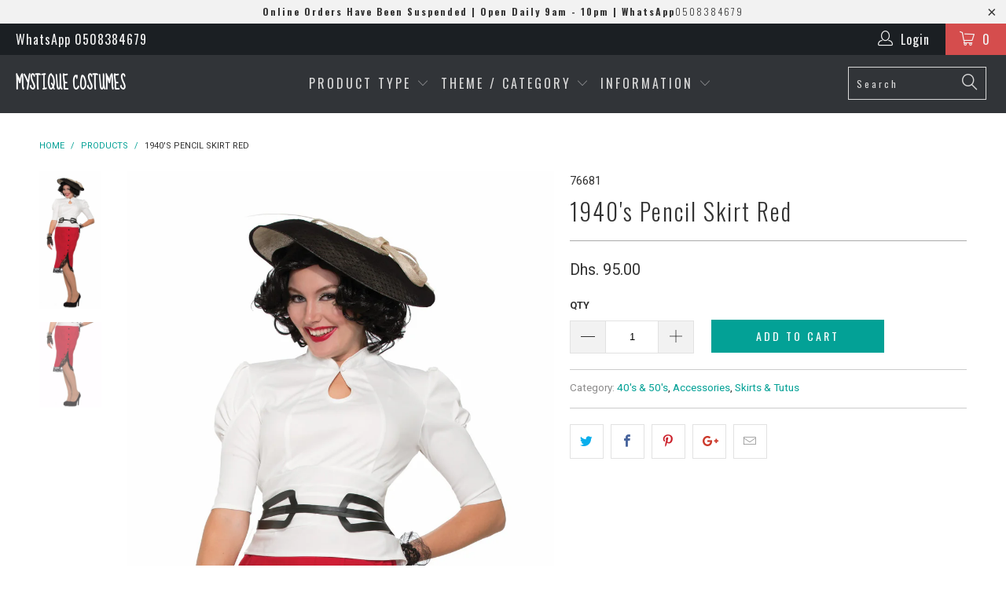

--- FILE ---
content_type: text/html; charset=utf-8
request_url: https://mystiquecostumes.com/products/1940s-pencil-skirt-red
body_size: 22847
content:


 <!DOCTYPE html>
<!--[if lt IE 7 ]><html class="ie ie6" lang="en"> <![endif]-->
<!--[if IE 7 ]><html class="ie ie7" lang="en"> <![endif]-->
<!--[if IE 8 ]><html class="ie ie8" lang="en"> <![endif]-->
<!--[if IE 9 ]><html class="ie ie9" lang="en"> <![endif]-->
<!--[if (gte IE 10)|!(IE)]><!--><html lang="en"> <!--<![endif]--> <head> <meta charset="utf-8"> <meta http-equiv="cleartype" content="on"> <meta name="robots" content="index,follow"> <!-- Custom Fonts --> <link href="//fonts.googleapis.com/css?family=.|Sue+Ellen+Francisco:light,normal,bold|Oswald:light,normal,bold|Oswald:light,normal,bold|Roboto:light,normal,bold|Roboto:light,normal,bold" rel="stylesheet" type="text/css" /> <!-- Stylesheets for Turbo 2.1.2 --> <link href="//mystiquecostumes.com/cdn/shop/t/17/assets/styles.scss.css?v=160603543644128177481698158365" rel="stylesheet" type="text/css" media="all" /> <script>
      /*! lazysizes - v3.0.0 */
      !function(a,b){var c=b(a,a.document);a.lazySizes=c,"object"==typeof module&&module.exports&&(module.exports=c)}(window,function(a,b){"use strict";if(b.getElementsByClassName){var c,d=b.documentElement,e=a.Date,f=a.HTMLPictureElement,g="addEventListener",h="getAttribute",i=a[g],j=a.setTimeout,k=a.requestAnimationFrame||j,l=a.requestIdleCallback,m=/^picture$/i,n=["load","error","lazyincluded","_lazyloaded"],o={},p=Array.prototype.forEach,q=function(a,b){return o[b]||(o[b]=new RegExp("(\\s|^)"+b+"(\\s|$)")),o[b].test(a[h]("class")||"")&&o[b]},r=function(a,b){q(a,b)||a.setAttribute("class",(a[h]("class")||"").trim()+" "+b)},s=function(a,b){var c;(c=q(a,b))&&a.setAttribute("class",(a[h]("class")||"").replace(c," "))},t=function(a,b,c){var d=c?g:"removeEventListener";c&&t(a,b),n.forEach(function(c){a[d](c,b)})},u=function(a,c,d,e,f){var g=b.createEvent("CustomEvent");return g.initCustomEvent(c,!e,!f,d||{}),a.dispatchEvent(g),g},v=function(b,d){var e;!f&&(e=a.picturefill||c.pf)?e({reevaluate:!0,elements:[b]}):d&&d.src&&(b.src=d.src)},w=function(a,b){return(getComputedStyle(a,null)||{})[b]},x=function(a,b,d){for(d=d||a.offsetWidth;d<c.minSize&&b&&!a._lazysizesWidth;)d=b.offsetWidth,b=b.parentNode;return d},y=function(){var a,c,d=[],e=[],f=d,g=function(){var b=f;for(f=d.length?e:d,a=!0,c=!1;b.length;)b.shift()();a=!1},h=function(d,e){a&&!e?d.apply(this,arguments):(f.push(d),c||(c=!0,(b.hidden?j:k)(g)))};return h._lsFlush=g,h}(),z=function(a,b){return b?function(){y(a)}:function(){var b=this,c=arguments;y(function(){a.apply(b,c)})}},A=function(a){var b,c=0,d=125,f=666,g=f,h=function(){b=!1,c=e.now(),a()},i=l?function(){l(h,{timeout:g}),g!==f&&(g=f)}:z(function(){j(h)},!0);return function(a){var f;(a=a===!0)&&(g=44),b||(b=!0,f=d-(e.now()-c),0>f&&(f=0),a||9>f&&l?i():j(i,f))}},B=function(a){var b,c,d=99,f=function(){b=null,a()},g=function(){var a=e.now()-c;d>a?j(g,d-a):(l||f)(f)};return function(){c=e.now(),b||(b=j(g,d))}},C=function(){var f,k,l,n,o,x,C,E,F,G,H,I,J,K,L,M=/^img$/i,N=/^iframe$/i,O="onscroll"in a&&!/glebot/.test(navigator.userAgent),P=0,Q=0,R=0,S=-1,T=function(a){R--,a&&a.target&&t(a.target,T),(!a||0>R||!a.target)&&(R=0)},U=function(a,c){var e,f=a,g="hidden"==w(b.body,"visibility")||"hidden"!=w(a,"visibility");for(F-=c,I+=c,G-=c,H+=c;g&&(f=f.offsetParent)&&f!=b.body&&f!=d;)g=(w(f,"opacity")||1)>0,g&&"visible"!=w(f,"overflow")&&(e=f.getBoundingClientRect(),g=H>e.left&&G<e.right&&I>e.top-1&&F<e.bottom+1);return g},V=function(){var a,e,g,i,j,m,n,p,q;if((o=c.loadMode)&&8>R&&(a=f.length)){e=0,S++,null==K&&("expand"in c||(c.expand=d.clientHeight>500&&d.clientWidth>500?500:370),J=c.expand,K=J*c.expFactor),K>Q&&1>R&&S>2&&o>2&&!b.hidden?(Q=K,S=0):Q=o>1&&S>1&&6>R?J:P;for(;a>e;e++)if(f[e]&&!f[e]._lazyRace)if(O)if((p=f[e][h]("data-expand"))&&(m=1*p)||(m=Q),q!==m&&(C=innerWidth+m*L,E=innerHeight+m,n=-1*m,q=m),g=f[e].getBoundingClientRect(),(I=g.bottom)>=n&&(F=g.top)<=E&&(H=g.right)>=n*L&&(G=g.left)<=C&&(I||H||G||F)&&(l&&3>R&&!p&&(3>o||4>S)||U(f[e],m))){if(ba(f[e]),j=!0,R>9)break}else!j&&l&&!i&&4>R&&4>S&&o>2&&(k[0]||c.preloadAfterLoad)&&(k[0]||!p&&(I||H||G||F||"auto"!=f[e][h](c.sizesAttr)))&&(i=k[0]||f[e]);else ba(f[e]);i&&!j&&ba(i)}},W=A(V),X=function(a){r(a.target,c.loadedClass),s(a.target,c.loadingClass),t(a.target,Z)},Y=z(X),Z=function(a){Y({target:a.target})},$=function(a,b){try{a.contentWindow.location.replace(b)}catch(c){a.src=b}},_=function(a){var b,d,e=a[h](c.srcsetAttr);(b=c.customMedia[a[h]("data-media")||a[h]("media")])&&a.setAttribute("media",b),e&&a.setAttribute("srcset",e),b&&(d=a.parentNode,d.insertBefore(a.cloneNode(),a),d.removeChild(a))},aa=z(function(a,b,d,e,f){var g,i,k,l,o,q;(o=u(a,"lazybeforeunveil",b)).defaultPrevented||(e&&(d?r(a,c.autosizesClass):a.setAttribute("sizes",e)),i=a[h](c.srcsetAttr),g=a[h](c.srcAttr),f&&(k=a.parentNode,l=k&&m.test(k.nodeName||"")),q=b.firesLoad||"src"in a&&(i||g||l),o={target:a},q&&(t(a,T,!0),clearTimeout(n),n=j(T,2500),r(a,c.loadingClass),t(a,Z,!0)),l&&p.call(k.getElementsByTagName("source"),_),i?a.setAttribute("srcset",i):g&&!l&&(N.test(a.nodeName)?$(a,g):a.src=g),(i||l)&&v(a,{src:g})),a._lazyRace&&delete a._lazyRace,s(a,c.lazyClass),y(function(){(!q||a.complete&&a.naturalWidth>1)&&(q?T(o):R--,X(o))},!0)}),ba=function(a){var b,d=M.test(a.nodeName),e=d&&(a[h](c.sizesAttr)||a[h]("sizes")),f="auto"==e;(!f&&l||!d||!a.src&&!a.srcset||a.complete||q(a,c.errorClass))&&(b=u(a,"lazyunveilread").detail,f&&D.updateElem(a,!0,a.offsetWidth),a._lazyRace=!0,R++,aa(a,b,f,e,d))},ca=function(){if(!l){if(e.now()-x<999)return void j(ca,999);var a=B(function(){c.loadMode=3,W()});l=!0,c.loadMode=3,W(),i("scroll",function(){3==c.loadMode&&(c.loadMode=2),a()},!0)}};return{_:function(){x=e.now(),f=b.getElementsByClassName(c.lazyClass),k=b.getElementsByClassName(c.lazyClass+" "+c.preloadClass),L=c.hFac,i("scroll",W,!0),i("resize",W,!0),a.MutationObserver?new MutationObserver(W).observe(d,{childList:!0,subtree:!0,attributes:!0}):(d[g]("DOMNodeInserted",W,!0),d[g]("DOMAttrModified",W,!0),setInterval(W,999)),i("hashchange",W,!0),["focus","mouseover","click","load","transitionend","animationend","webkitAnimationEnd"].forEach(function(a){b[g](a,W,!0)}),/d$|^c/.test(b.readyState)?ca():(i("load",ca),b[g]("DOMContentLoaded",W),j(ca,2e4)),f.length?(V(),y._lsFlush()):W()},checkElems:W,unveil:ba}}(),D=function(){var a,d=z(function(a,b,c,d){var e,f,g;if(a._lazysizesWidth=d,d+="px",a.setAttribute("sizes",d),m.test(b.nodeName||""))for(e=b.getElementsByTagName("source"),f=0,g=e.length;g>f;f++)e[f].setAttribute("sizes",d);c.detail.dataAttr||v(a,c.detail)}),e=function(a,b,c){var e,f=a.parentNode;f&&(c=x(a,f,c),e=u(a,"lazybeforesizes",{width:c,dataAttr:!!b}),e.defaultPrevented||(c=e.detail.width,c&&c!==a._lazysizesWidth&&d(a,f,e,c)))},f=function(){var b,c=a.length;if(c)for(b=0;c>b;b++)e(a[b])},g=B(f);return{_:function(){a=b.getElementsByClassName(c.autosizesClass),i("resize",g)},checkElems:g,updateElem:e}}(),E=function(){E.i||(E.i=!0,D._(),C._())};return function(){var b,d={lazyClass:"lazyload",loadedClass:"lazyloaded",loadingClass:"lazyloading",preloadClass:"lazypreload",errorClass:"lazyerror",autosizesClass:"lazyautosizes",srcAttr:"data-src",srcsetAttr:"data-srcset",sizesAttr:"data-sizes",minSize:40,customMedia:{},init:!0,expFactor:1.5,hFac:.8,loadMode:2};c=a.lazySizesConfig||a.lazysizesConfig||{};for(b in d)b in c||(c[b]=d[b]);a.lazySizesConfig=c,j(function(){c.init&&E()})}(),{cfg:c,autoSizer:D,loader:C,init:E,uP:v,aC:r,rC:s,hC:q,fire:u,gW:x,rAF:y}}});</script> <title>1940&#39;s Pencil Skirt Red - Mystique Costumes</title>

    

    

<meta name="author" content="Mystique Costumes">
<meta property="og:url" content="https://mystiquecostumes.com/products/1940s-pencil-skirt-red">
<meta property="og:site_name" content="Mystique Costumes"> <meta property="og:type" content="product"> <meta property="og:title" content="1940&#39;s Pencil Skirt Red"> <meta property="og:image" content="http://mystiquecostumes.com/cdn/shop/products/76681_fdef3afa-930e-42bc-8832-2ce9ffbadccb_600x.jpg?v=1467959896"> <meta property="og:image:secure_url" content="https://mystiquecostumes.com/cdn/shop/products/76681_fdef3afa-930e-42bc-8832-2ce9ffbadccb_600x.jpg?v=1467959896"> <meta property="og:image" content="http://mystiquecostumes.com/cdn/shop/products/76681_600x.jpg?v=1467959896"> <meta property="og:image:secure_url" content="https://mystiquecostumes.com/cdn/shop/products/76681_600x.jpg?v=1467959896"> <meta property="og:price:amount" content="95.00"> <meta property="og:price:currency" content="AED"> <meta name="twitter:site" content="@mystiquecostume">

<meta name="twitter:card" content="summary"> <meta name="twitter:title" content="1940's Pencil Skirt Red"> <meta name="twitter:description" content=""> <meta name="twitter:image" content="https://mystiquecostumes.com/cdn/shop/products/76681_fdef3afa-930e-42bc-8832-2ce9ffbadccb_240x.jpg?v=1467959896"> <meta name="twitter:image:width" content="240"> <meta name="twitter:image:height" content="240"> <!-- Mobile Specific Metas --> <meta name="HandheldFriendly" content="True"> <meta name="MobileOptimized" content="320"> <meta name="viewport" content="width=device-width,initial-scale=1"> <meta name="theme-color" content="#ffffff"> <link rel="shortcut icon" type="image/x-icon" href="//mystiquecostumes.com/cdn/shop/t/17/assets/favicon.png?v=148718616098839658131499147493"> <link rel="canonical" href="https://mystiquecostumes.com/products/1940s-pencil-skirt-red" /> <script>window.performance && window.performance.mark && window.performance.mark('shopify.content_for_header.start');</script><meta id="shopify-digital-wallet" name="shopify-digital-wallet" content="/2465373/digital_wallets/dialog">
<link rel="alternate" type="application/json+oembed" href="https://mystiquecostumes.com/products/1940s-pencil-skirt-red.oembed">
<script async="async" src="/checkouts/internal/preloads.js?locale=en-AE"></script>
<script id="shopify-features" type="application/json">{"accessToken":"aa6d776be42ab8d7e5048eb83b8f6333","betas":["rich-media-storefront-analytics"],"domain":"mystiquecostumes.com","predictiveSearch":true,"shopId":2465373,"locale":"en"}</script>
<script>var Shopify = Shopify || {};
Shopify.shop = "mystique-costumes.myshopify.com";
Shopify.locale = "en";
Shopify.currency = {"active":"AED","rate":"1.0"};
Shopify.country = "AE";
Shopify.theme = {"name":"turbo","id":190230788,"schema_name":"Turbo","schema_version":"2.1.2","theme_store_id":null,"role":"main"};
Shopify.theme.handle = "null";
Shopify.theme.style = {"id":null,"handle":null};
Shopify.cdnHost = "mystiquecostumes.com/cdn";
Shopify.routes = Shopify.routes || {};
Shopify.routes.root = "/";</script>
<script type="module">!function(o){(o.Shopify=o.Shopify||{}).modules=!0}(window);</script>
<script>!function(o){function n(){var o=[];function n(){o.push(Array.prototype.slice.apply(arguments))}return n.q=o,n}var t=o.Shopify=o.Shopify||{};t.loadFeatures=n(),t.autoloadFeatures=n()}(window);</script>
<script id="shop-js-analytics" type="application/json">{"pageType":"product"}</script>
<script defer="defer" async type="module" src="//mystiquecostumes.com/cdn/shopifycloud/shop-js/modules/v2/client.init-shop-cart-sync_D0dqhulL.en.esm.js"></script>
<script defer="defer" async type="module" src="//mystiquecostumes.com/cdn/shopifycloud/shop-js/modules/v2/chunk.common_CpVO7qML.esm.js"></script>
<script type="module">
  await import("//mystiquecostumes.com/cdn/shopifycloud/shop-js/modules/v2/client.init-shop-cart-sync_D0dqhulL.en.esm.js");
await import("//mystiquecostumes.com/cdn/shopifycloud/shop-js/modules/v2/chunk.common_CpVO7qML.esm.js");

  window.Shopify.SignInWithShop?.initShopCartSync?.({"fedCMEnabled":true,"windoidEnabled":true});

</script>
<script id="__st">var __st={"a":2465373,"offset":14400,"reqid":"cc1abb8c-ff2f-46f6-abb0-d92278e28b83-1764744541","pageurl":"mystiquecostumes.com\/products\/1940s-pencil-skirt-red","u":"b451b5a96c87","p":"product","rtyp":"product","rid":6140810436};</script>
<script>window.ShopifyPaypalV4VisibilityTracking = true;</script>
<script id="captcha-bootstrap">!function(){'use strict';const t='contact',e='account',n='new_comment',o=[[t,t],['blogs',n],['comments',n],[t,'customer']],c=[[e,'customer_login'],[e,'guest_login'],[e,'recover_customer_password'],[e,'create_customer']],r=t=>t.map((([t,e])=>`form[action*='/${t}']:not([data-nocaptcha='true']) input[name='form_type'][value='${e}']`)).join(','),a=t=>()=>t?[...document.querySelectorAll(t)].map((t=>t.form)):[];function s(){const t=[...o],e=r(t);return a(e)}const i='password',u='form_key',d=['recaptcha-v3-token','g-recaptcha-response','h-captcha-response',i],f=()=>{try{return window.sessionStorage}catch{return}},m='__shopify_v',_=t=>t.elements[u];function p(t,e,n=!1){try{const o=window.sessionStorage,c=JSON.parse(o.getItem(e)),{data:r}=function(t){const{data:e,action:n}=t;return t[m]||n?{data:e,action:n}:{data:t,action:n}}(c);for(const[e,n]of Object.entries(r))t.elements[e]&&(t.elements[e].value=n);n&&o.removeItem(e)}catch(o){console.error('form repopulation failed',{error:o})}}const l='form_type',E='cptcha';function T(t){t.dataset[E]=!0}const w=window,h=w.document,L='Shopify',v='ce_forms',y='captcha';let A=!1;((t,e)=>{const n=(g='f06e6c50-85a8-45c8-87d0-21a2b65856fe',I='https://cdn.shopify.com/shopifycloud/storefront-forms-hcaptcha/ce_storefront_forms_captcha_hcaptcha.v1.5.2.iife.js',D={infoText:'Protected by hCaptcha',privacyText:'Privacy',termsText:'Terms'},(t,e,n)=>{const o=w[L][v],c=o.bindForm;if(c)return c(t,g,e,D).then(n);var r;o.q.push([[t,g,e,D],n]),r=I,A||(h.body.append(Object.assign(h.createElement('script'),{id:'captcha-provider',async:!0,src:r})),A=!0)});var g,I,D;w[L]=w[L]||{},w[L][v]=w[L][v]||{},w[L][v].q=[],w[L][y]=w[L][y]||{},w[L][y].protect=function(t,e){n(t,void 0,e),T(t)},Object.freeze(w[L][y]),function(t,e,n,w,h,L){const[v,y,A,g]=function(t,e,n){const i=e?o:[],u=t?c:[],d=[...i,...u],f=r(d),m=r(i),_=r(d.filter((([t,e])=>n.includes(e))));return[a(f),a(m),a(_),s()]}(w,h,L),I=t=>{const e=t.target;return e instanceof HTMLFormElement?e:e&&e.form},D=t=>v().includes(t);t.addEventListener('submit',(t=>{const e=I(t);if(!e)return;const n=D(e)&&!e.dataset.hcaptchaBound&&!e.dataset.recaptchaBound,o=_(e),c=g().includes(e)&&(!o||!o.value);(n||c)&&t.preventDefault(),c&&!n&&(function(t){try{if(!f())return;!function(t){const e=f();if(!e)return;const n=_(t);if(!n)return;const o=n.value;o&&e.removeItem(o)}(t);const e=Array.from(Array(32),(()=>Math.random().toString(36)[2])).join('');!function(t,e){_(t)||t.append(Object.assign(document.createElement('input'),{type:'hidden',name:u})),t.elements[u].value=e}(t,e),function(t,e){const n=f();if(!n)return;const o=[...t.querySelectorAll(`input[type='${i}']`)].map((({name:t})=>t)),c=[...d,...o],r={};for(const[a,s]of new FormData(t).entries())c.includes(a)||(r[a]=s);n.setItem(e,JSON.stringify({[m]:1,action:t.action,data:r}))}(t,e)}catch(e){console.error('failed to persist form',e)}}(e),e.submit())}));const S=(t,e)=>{t&&!t.dataset[E]&&(n(t,e.some((e=>e===t))),T(t))};for(const o of['focusin','change'])t.addEventListener(o,(t=>{const e=I(t);D(e)&&S(e,y())}));const B=e.get('form_key'),M=e.get(l),P=B&&M;t.addEventListener('DOMContentLoaded',(()=>{const t=y();if(P)for(const e of t)e.elements[l].value===M&&p(e,B);[...new Set([...A(),...v().filter((t=>'true'===t.dataset.shopifyCaptcha))])].forEach((e=>S(e,t)))}))}(h,new URLSearchParams(w.location.search),n,t,e,['guest_login'])})(!0,!0)}();</script>
<script integrity="sha256-52AcMU7V7pcBOXWImdc/TAGTFKeNjmkeM1Pvks/DTgc=" data-source-attribution="shopify.loadfeatures" defer="defer" src="//mystiquecostumes.com/cdn/shopifycloud/storefront/assets/storefront/load_feature-81c60534.js" crossorigin="anonymous"></script>
<script data-source-attribution="shopify.dynamic_checkout.dynamic.init">var Shopify=Shopify||{};Shopify.PaymentButton=Shopify.PaymentButton||{isStorefrontPortableWallets:!0,init:function(){window.Shopify.PaymentButton.init=function(){};var t=document.createElement("script");t.src="https://mystiquecostumes.com/cdn/shopifycloud/portable-wallets/latest/portable-wallets.en.js",t.type="module",document.head.appendChild(t)}};
</script>
<script data-source-attribution="shopify.dynamic_checkout.buyer_consent">
  function portableWalletsHideBuyerConsent(e){var t=document.getElementById("shopify-buyer-consent"),n=document.getElementById("shopify-subscription-policy-button");t&&n&&(t.classList.add("hidden"),t.setAttribute("aria-hidden","true"),n.removeEventListener("click",e))}function portableWalletsShowBuyerConsent(e){var t=document.getElementById("shopify-buyer-consent"),n=document.getElementById("shopify-subscription-policy-button");t&&n&&(t.classList.remove("hidden"),t.removeAttribute("aria-hidden"),n.addEventListener("click",e))}window.Shopify?.PaymentButton&&(window.Shopify.PaymentButton.hideBuyerConsent=portableWalletsHideBuyerConsent,window.Shopify.PaymentButton.showBuyerConsent=portableWalletsShowBuyerConsent);
</script>
<script data-source-attribution="shopify.dynamic_checkout.cart.bootstrap">document.addEventListener("DOMContentLoaded",(function(){function t(){return document.querySelector("shopify-accelerated-checkout-cart, shopify-accelerated-checkout")}if(t())Shopify.PaymentButton.init();else{new MutationObserver((function(e,n){t()&&(Shopify.PaymentButton.init(),n.disconnect())})).observe(document.body,{childList:!0,subtree:!0})}}));
</script>

<script>window.performance && window.performance.mark && window.performance.mark('shopify.content_for_header.end');</script><link href="https://monorail-edge.shopifysvc.com" rel="dns-prefetch">
<script>(function(){if ("sendBeacon" in navigator && "performance" in window) {try {var session_token_from_headers = performance.getEntriesByType('navigation')[0].serverTiming.find(x => x.name == '_s').description;} catch {var session_token_from_headers = undefined;}var session_cookie_matches = document.cookie.match(/_shopify_s=([^;]*)/);var session_token_from_cookie = session_cookie_matches && session_cookie_matches.length === 2 ? session_cookie_matches[1] : "";var session_token = session_token_from_headers || session_token_from_cookie || "";function handle_abandonment_event(e) {var entries = performance.getEntries().filter(function(entry) {return /monorail-edge.shopifysvc.com/.test(entry.name);});if (!window.abandonment_tracked && entries.length === 0) {window.abandonment_tracked = true;var currentMs = Date.now();var navigation_start = performance.timing.navigationStart;var payload = {shop_id: 2465373,url: window.location.href,navigation_start,duration: currentMs - navigation_start,session_token,page_type: "product"};window.navigator.sendBeacon("https://monorail-edge.shopifysvc.com/v1/produce", JSON.stringify({schema_id: "online_store_buyer_site_abandonment/1.1",payload: payload,metadata: {event_created_at_ms: currentMs,event_sent_at_ms: currentMs}}));}}window.addEventListener('pagehide', handle_abandonment_event);}}());</script>
<script id="web-pixels-manager-setup">(function e(e,d,r,n,o){if(void 0===o&&(o={}),!Boolean(null===(a=null===(i=window.Shopify)||void 0===i?void 0:i.analytics)||void 0===a?void 0:a.replayQueue)){var i,a;window.Shopify=window.Shopify||{};var t=window.Shopify;t.analytics=t.analytics||{};var s=t.analytics;s.replayQueue=[],s.publish=function(e,d,r){return s.replayQueue.push([e,d,r]),!0};try{self.performance.mark("wpm:start")}catch(e){}var l=function(){var e={modern:/Edge?\/(1{2}[4-9]|1[2-9]\d|[2-9]\d{2}|\d{4,})\.\d+(\.\d+|)|Firefox\/(1{2}[4-9]|1[2-9]\d|[2-9]\d{2}|\d{4,})\.\d+(\.\d+|)|Chrom(ium|e)\/(9{2}|\d{3,})\.\d+(\.\d+|)|(Maci|X1{2}).+ Version\/(15\.\d+|(1[6-9]|[2-9]\d|\d{3,})\.\d+)([,.]\d+|)( \(\w+\)|)( Mobile\/\w+|) Safari\/|Chrome.+OPR\/(9{2}|\d{3,})\.\d+\.\d+|(CPU[ +]OS|iPhone[ +]OS|CPU[ +]iPhone|CPU IPhone OS|CPU iPad OS)[ +]+(15[._]\d+|(1[6-9]|[2-9]\d|\d{3,})[._]\d+)([._]\d+|)|Android:?[ /-](13[3-9]|1[4-9]\d|[2-9]\d{2}|\d{4,})(\.\d+|)(\.\d+|)|Android.+Firefox\/(13[5-9]|1[4-9]\d|[2-9]\d{2}|\d{4,})\.\d+(\.\d+|)|Android.+Chrom(ium|e)\/(13[3-9]|1[4-9]\d|[2-9]\d{2}|\d{4,})\.\d+(\.\d+|)|SamsungBrowser\/([2-9]\d|\d{3,})\.\d+/,legacy:/Edge?\/(1[6-9]|[2-9]\d|\d{3,})\.\d+(\.\d+|)|Firefox\/(5[4-9]|[6-9]\d|\d{3,})\.\d+(\.\d+|)|Chrom(ium|e)\/(5[1-9]|[6-9]\d|\d{3,})\.\d+(\.\d+|)([\d.]+$|.*Safari\/(?![\d.]+ Edge\/[\d.]+$))|(Maci|X1{2}).+ Version\/(10\.\d+|(1[1-9]|[2-9]\d|\d{3,})\.\d+)([,.]\d+|)( \(\w+\)|)( Mobile\/\w+|) Safari\/|Chrome.+OPR\/(3[89]|[4-9]\d|\d{3,})\.\d+\.\d+|(CPU[ +]OS|iPhone[ +]OS|CPU[ +]iPhone|CPU IPhone OS|CPU iPad OS)[ +]+(10[._]\d+|(1[1-9]|[2-9]\d|\d{3,})[._]\d+)([._]\d+|)|Android:?[ /-](13[3-9]|1[4-9]\d|[2-9]\d{2}|\d{4,})(\.\d+|)(\.\d+|)|Mobile Safari.+OPR\/([89]\d|\d{3,})\.\d+\.\d+|Android.+Firefox\/(13[5-9]|1[4-9]\d|[2-9]\d{2}|\d{4,})\.\d+(\.\d+|)|Android.+Chrom(ium|e)\/(13[3-9]|1[4-9]\d|[2-9]\d{2}|\d{4,})\.\d+(\.\d+|)|Android.+(UC? ?Browser|UCWEB|U3)[ /]?(15\.([5-9]|\d{2,})|(1[6-9]|[2-9]\d|\d{3,})\.\d+)\.\d+|SamsungBrowser\/(5\.\d+|([6-9]|\d{2,})\.\d+)|Android.+MQ{2}Browser\/(14(\.(9|\d{2,})|)|(1[5-9]|[2-9]\d|\d{3,})(\.\d+|))(\.\d+|)|K[Aa][Ii]OS\/(3\.\d+|([4-9]|\d{2,})\.\d+)(\.\d+|)/},d=e.modern,r=e.legacy,n=navigator.userAgent;return n.match(d)?"modern":n.match(r)?"legacy":"unknown"}(),u="modern"===l?"modern":"legacy",c=(null!=n?n:{modern:"",legacy:""})[u],f=function(e){return[e.baseUrl,"/wpm","/b",e.hashVersion,"modern"===e.buildTarget?"m":"l",".js"].join("")}({baseUrl:d,hashVersion:r,buildTarget:u}),m=function(e){var d=e.version,r=e.bundleTarget,n=e.surface,o=e.pageUrl,i=e.monorailEndpoint;return{emit:function(e){var a=e.status,t=e.errorMsg,s=(new Date).getTime(),l=JSON.stringify({metadata:{event_sent_at_ms:s},events:[{schema_id:"web_pixels_manager_load/3.1",payload:{version:d,bundle_target:r,page_url:o,status:a,surface:n,error_msg:t},metadata:{event_created_at_ms:s}}]});if(!i)return console&&console.warn&&console.warn("[Web Pixels Manager] No Monorail endpoint provided, skipping logging."),!1;try{return self.navigator.sendBeacon.bind(self.navigator)(i,l)}catch(e){}var u=new XMLHttpRequest;try{return u.open("POST",i,!0),u.setRequestHeader("Content-Type","text/plain"),u.send(l),!0}catch(e){return console&&console.warn&&console.warn("[Web Pixels Manager] Got an unhandled error while logging to Monorail."),!1}}}}({version:r,bundleTarget:l,surface:e.surface,pageUrl:self.location.href,monorailEndpoint:e.monorailEndpoint});try{o.browserTarget=l,function(e){var d=e.src,r=e.async,n=void 0===r||r,o=e.onload,i=e.onerror,a=e.sri,t=e.scriptDataAttributes,s=void 0===t?{}:t,l=document.createElement("script"),u=document.querySelector("head"),c=document.querySelector("body");if(l.async=n,l.src=d,a&&(l.integrity=a,l.crossOrigin="anonymous"),s)for(var f in s)if(Object.prototype.hasOwnProperty.call(s,f))try{l.dataset[f]=s[f]}catch(e){}if(o&&l.addEventListener("load",o),i&&l.addEventListener("error",i),u)u.appendChild(l);else{if(!c)throw new Error("Did not find a head or body element to append the script");c.appendChild(l)}}({src:f,async:!0,onload:function(){if(!function(){var e,d;return Boolean(null===(d=null===(e=window.Shopify)||void 0===e?void 0:e.analytics)||void 0===d?void 0:d.initialized)}()){var d=window.webPixelsManager.init(e)||void 0;if(d){var r=window.Shopify.analytics;r.replayQueue.forEach((function(e){var r=e[0],n=e[1],o=e[2];d.publishCustomEvent(r,n,o)})),r.replayQueue=[],r.publish=d.publishCustomEvent,r.visitor=d.visitor,r.initialized=!0}}},onerror:function(){return m.emit({status:"failed",errorMsg:"".concat(f," has failed to load")})},sri:function(e){var d=/^sha384-[A-Za-z0-9+/=]+$/;return"string"==typeof e&&d.test(e)}(c)?c:"",scriptDataAttributes:o}),m.emit({status:"loading"})}catch(e){m.emit({status:"failed",errorMsg:(null==e?void 0:e.message)||"Unknown error"})}}})({shopId: 2465373,storefrontBaseUrl: "https://mystiquecostumes.com",extensionsBaseUrl: "https://extensions.shopifycdn.com/cdn/shopifycloud/web-pixels-manager",monorailEndpoint: "https://monorail-edge.shopifysvc.com/unstable/produce_batch",surface: "storefront-renderer",enabledBetaFlags: ["2dca8a86"],webPixelsConfigList: [{"id":"70811864","eventPayloadVersion":"v1","runtimeContext":"LAX","scriptVersion":"1","type":"CUSTOM","privacyPurposes":["ANALYTICS"],"name":"Google Analytics tag (migrated)"},{"id":"shopify-app-pixel","configuration":"{}","eventPayloadVersion":"v1","runtimeContext":"STRICT","scriptVersion":"0450","apiClientId":"shopify-pixel","type":"APP","privacyPurposes":["ANALYTICS","MARKETING"]},{"id":"shopify-custom-pixel","eventPayloadVersion":"v1","runtimeContext":"LAX","scriptVersion":"0450","apiClientId":"shopify-pixel","type":"CUSTOM","privacyPurposes":["ANALYTICS","MARKETING"]}],isMerchantRequest: false,initData: {"shop":{"name":"Mystique Costumes","paymentSettings":{"currencyCode":"AED"},"myshopifyDomain":"mystique-costumes.myshopify.com","countryCode":"AE","storefrontUrl":"https:\/\/mystiquecostumes.com"},"customer":null,"cart":null,"checkout":null,"productVariants":[{"price":{"amount":95.0,"currencyCode":"AED"},"product":{"title":"1940's Pencil Skirt Red","vendor":"FORUM","id":"6140810436","untranslatedTitle":"1940's Pencil Skirt Red","url":"\/products\/1940s-pencil-skirt-red","type":"ACCESSORY"},"id":"20652213828","image":{"src":"\/\/mystiquecostumes.com\/cdn\/shop\/products\/76681_fdef3afa-930e-42bc-8832-2ce9ffbadccb.jpg?v=1467959896"},"sku":"76681","title":"Default Title","untranslatedTitle":"Default Title"}],"purchasingCompany":null},},"https://mystiquecostumes.com/cdn","ae1676cfwd2530674p4253c800m34e853cb",{"modern":"","legacy":""},{"shopId":"2465373","storefrontBaseUrl":"https:\/\/mystiquecostumes.com","extensionBaseUrl":"https:\/\/extensions.shopifycdn.com\/cdn\/shopifycloud\/web-pixels-manager","surface":"storefront-renderer","enabledBetaFlags":"[\"2dca8a86\"]","isMerchantRequest":"false","hashVersion":"ae1676cfwd2530674p4253c800m34e853cb","publish":"custom","events":"[[\"page_viewed\",{}],[\"product_viewed\",{\"productVariant\":{\"price\":{\"amount\":95.0,\"currencyCode\":\"AED\"},\"product\":{\"title\":\"1940's Pencil Skirt Red\",\"vendor\":\"FORUM\",\"id\":\"6140810436\",\"untranslatedTitle\":\"1940's Pencil Skirt Red\",\"url\":\"\/products\/1940s-pencil-skirt-red\",\"type\":\"ACCESSORY\"},\"id\":\"20652213828\",\"image\":{\"src\":\"\/\/mystiquecostumes.com\/cdn\/shop\/products\/76681_fdef3afa-930e-42bc-8832-2ce9ffbadccb.jpg?v=1467959896\"},\"sku\":\"76681\",\"title\":\"Default Title\",\"untranslatedTitle\":\"Default Title\"}}]]"});</script><script>
  window.ShopifyAnalytics = window.ShopifyAnalytics || {};
  window.ShopifyAnalytics.meta = window.ShopifyAnalytics.meta || {};
  window.ShopifyAnalytics.meta.currency = 'AED';
  var meta = {"product":{"id":6140810436,"gid":"gid:\/\/shopify\/Product\/6140810436","vendor":"FORUM","type":"ACCESSORY","variants":[{"id":20652213828,"price":9500,"name":"1940's Pencil Skirt Red","public_title":null,"sku":"76681"}],"remote":false},"page":{"pageType":"product","resourceType":"product","resourceId":6140810436}};
  for (var attr in meta) {
    window.ShopifyAnalytics.meta[attr] = meta[attr];
  }
</script>
<script class="analytics">
  (function () {
    var customDocumentWrite = function(content) {
      var jquery = null;

      if (window.jQuery) {
        jquery = window.jQuery;
      } else if (window.Checkout && window.Checkout.$) {
        jquery = window.Checkout.$;
      }

      if (jquery) {
        jquery('body').append(content);
      }
    };

    var hasLoggedConversion = function(token) {
      if (token) {
        return document.cookie.indexOf('loggedConversion=' + token) !== -1;
      }
      return false;
    }

    var setCookieIfConversion = function(token) {
      if (token) {
        var twoMonthsFromNow = new Date(Date.now());
        twoMonthsFromNow.setMonth(twoMonthsFromNow.getMonth() + 2);

        document.cookie = 'loggedConversion=' + token + '; expires=' + twoMonthsFromNow;
      }
    }

    var trekkie = window.ShopifyAnalytics.lib = window.trekkie = window.trekkie || [];
    if (trekkie.integrations) {
      return;
    }
    trekkie.methods = [
      'identify',
      'page',
      'ready',
      'track',
      'trackForm',
      'trackLink'
    ];
    trekkie.factory = function(method) {
      return function() {
        var args = Array.prototype.slice.call(arguments);
        args.unshift(method);
        trekkie.push(args);
        return trekkie;
      };
    };
    for (var i = 0; i < trekkie.methods.length; i++) {
      var key = trekkie.methods[i];
      trekkie[key] = trekkie.factory(key);
    }
    trekkie.load = function(config) {
      trekkie.config = config || {};
      trekkie.config.initialDocumentCookie = document.cookie;
      var first = document.getElementsByTagName('script')[0];
      var script = document.createElement('script');
      script.type = 'text/javascript';
      script.onerror = function(e) {
        var scriptFallback = document.createElement('script');
        scriptFallback.type = 'text/javascript';
        scriptFallback.onerror = function(error) {
                var Monorail = {
      produce: function produce(monorailDomain, schemaId, payload) {
        var currentMs = new Date().getTime();
        var event = {
          schema_id: schemaId,
          payload: payload,
          metadata: {
            event_created_at_ms: currentMs,
            event_sent_at_ms: currentMs
          }
        };
        return Monorail.sendRequest("https://" + monorailDomain + "/v1/produce", JSON.stringify(event));
      },
      sendRequest: function sendRequest(endpointUrl, payload) {
        // Try the sendBeacon API
        if (window && window.navigator && typeof window.navigator.sendBeacon === 'function' && typeof window.Blob === 'function' && !Monorail.isIos12()) {
          var blobData = new window.Blob([payload], {
            type: 'text/plain'
          });

          if (window.navigator.sendBeacon(endpointUrl, blobData)) {
            return true;
          } // sendBeacon was not successful

        } // XHR beacon

        var xhr = new XMLHttpRequest();

        try {
          xhr.open('POST', endpointUrl);
          xhr.setRequestHeader('Content-Type', 'text/plain');
          xhr.send(payload);
        } catch (e) {
          console.log(e);
        }

        return false;
      },
      isIos12: function isIos12() {
        return window.navigator.userAgent.lastIndexOf('iPhone; CPU iPhone OS 12_') !== -1 || window.navigator.userAgent.lastIndexOf('iPad; CPU OS 12_') !== -1;
      }
    };
    Monorail.produce('monorail-edge.shopifysvc.com',
      'trekkie_storefront_load_errors/1.1',
      {shop_id: 2465373,
      theme_id: 190230788,
      app_name: "storefront",
      context_url: window.location.href,
      source_url: "//mystiquecostumes.com/cdn/s/trekkie.storefront.3c703df509f0f96f3237c9daa54e2777acf1a1dd.min.js"});

        };
        scriptFallback.async = true;
        scriptFallback.src = '//mystiquecostumes.com/cdn/s/trekkie.storefront.3c703df509f0f96f3237c9daa54e2777acf1a1dd.min.js';
        first.parentNode.insertBefore(scriptFallback, first);
      };
      script.async = true;
      script.src = '//mystiquecostumes.com/cdn/s/trekkie.storefront.3c703df509f0f96f3237c9daa54e2777acf1a1dd.min.js';
      first.parentNode.insertBefore(script, first);
    };
    trekkie.load(
      {"Trekkie":{"appName":"storefront","development":false,"defaultAttributes":{"shopId":2465373,"isMerchantRequest":null,"themeId":190230788,"themeCityHash":"15309629661955361816","contentLanguage":"en","currency":"AED","eventMetadataId":"056016b4-e738-41c2-a6ae-ac5273862b61"},"isServerSideCookieWritingEnabled":true,"monorailRegion":"shop_domain","enabledBetaFlags":["f0df213a"]},"Session Attribution":{},"S2S":{"facebookCapiEnabled":false,"source":"trekkie-storefront-renderer","apiClientId":580111}}
    );

    var loaded = false;
    trekkie.ready(function() {
      if (loaded) return;
      loaded = true;

      window.ShopifyAnalytics.lib = window.trekkie;

      var originalDocumentWrite = document.write;
      document.write = customDocumentWrite;
      try { window.ShopifyAnalytics.merchantGoogleAnalytics.call(this); } catch(error) {};
      document.write = originalDocumentWrite;

      window.ShopifyAnalytics.lib.page(null,{"pageType":"product","resourceType":"product","resourceId":6140810436,"shopifyEmitted":true});

      var match = window.location.pathname.match(/checkouts\/(.+)\/(thank_you|post_purchase)/)
      var token = match? match[1]: undefined;
      if (!hasLoggedConversion(token)) {
        setCookieIfConversion(token);
        window.ShopifyAnalytics.lib.track("Viewed Product",{"currency":"AED","variantId":20652213828,"productId":6140810436,"productGid":"gid:\/\/shopify\/Product\/6140810436","name":"1940's Pencil Skirt Red","price":"95.00","sku":"76681","brand":"FORUM","variant":null,"category":"ACCESSORY","nonInteraction":true,"remote":false},undefined,undefined,{"shopifyEmitted":true});
      window.ShopifyAnalytics.lib.track("monorail:\/\/trekkie_storefront_viewed_product\/1.1",{"currency":"AED","variantId":20652213828,"productId":6140810436,"productGid":"gid:\/\/shopify\/Product\/6140810436","name":"1940's Pencil Skirt Red","price":"95.00","sku":"76681","brand":"FORUM","variant":null,"category":"ACCESSORY","nonInteraction":true,"remote":false,"referer":"https:\/\/mystiquecostumes.com\/products\/1940s-pencil-skirt-red"});
      }
    });


        var eventsListenerScript = document.createElement('script');
        eventsListenerScript.async = true;
        eventsListenerScript.src = "//mystiquecostumes.com/cdn/shopifycloud/storefront/assets/shop_events_listener-3da45d37.js";
        document.getElementsByTagName('head')[0].appendChild(eventsListenerScript);

})();</script>
  <script>
  if (!window.ga || (window.ga && typeof window.ga !== 'function')) {
    window.ga = function ga() {
      (window.ga.q = window.ga.q || []).push(arguments);
      if (window.Shopify && window.Shopify.analytics && typeof window.Shopify.analytics.publish === 'function') {
        window.Shopify.analytics.publish("ga_stub_called", {}, {sendTo: "google_osp_migration"});
      }
      console.error("Shopify's Google Analytics stub called with:", Array.from(arguments), "\nSee https://help.shopify.com/manual/promoting-marketing/pixels/pixel-migration#google for more information.");
    };
    if (window.Shopify && window.Shopify.analytics && typeof window.Shopify.analytics.publish === 'function') {
      window.Shopify.analytics.publish("ga_stub_initialized", {}, {sendTo: "google_osp_migration"});
    }
  }
</script>
<script
  defer
  src="https://mystiquecostumes.com/cdn/shopifycloud/perf-kit/shopify-perf-kit-2.1.2.min.js"
  data-application="storefront-renderer"
  data-shop-id="2465373"
  data-render-region="gcp-us-east1"
  data-page-type="product"
  data-theme-instance-id="190230788"
  data-theme-name="Turbo"
  data-theme-version="2.1.2"
  data-monorail-region="shop_domain"
  data-resource-timing-sampling-rate="10"
  data-shs="true"
  data-shs-beacon="true"
  data-shs-export-with-fetch="true"
  data-shs-logs-sample-rate="1"
></script>
</head> <body class="product"> <div id="shopify-section-header" class="shopify-section header-section">


<header id="header" class="mobile_nav-fixed--true"> <div class="promo_banner"> <p><strong>Online Orders Have Been Suspended | Open Daily 9am - 10pm | WhatsApp</strong>0508384679</p> <div class="promo_banner-close"></div></div> <div class="top_bar clearfix"> <a href="#menu" class="mobile_nav dropdown_link" data-dropdown-rel="menu"> <div> <span></span> <span></span> <span></span> <span></span></div> <span class="menu_title">Menu</span></a> <a href="https://mystiquecostumes.com" title="Mystique Costumes" class="mobile_logo logo">
      
        Mystique Costumes</a> <a href="/search" class="icon-search dropdown_link" title="Search" data-dropdown-rel="search"></a> <div class="cart_container"> <a href="/cart" class="icon-cart mini_cart dropdown_link" title="Cart" data-no-instant> <span class="cart_count">0</span></a></div></div> <div class="dropdown_container center" data-dropdown="search"> <div class="dropdown"> <form action="/search" class="header_search_form"> <input type="hidden" name="type" value="product" /> <span class="icon-search search-submit"></span> <input type="text" name="q" placeholder="Search" autocapitalize="off" autocomplete="off" autocorrect="off" class="search-terms" /></form></div></div> <div class="dropdown_container" data-dropdown="menu"> <div class="dropdown"> <ul class="menu" id="mobile_menu"> <li class="sublink"><a data-no-instant href="/">PRODUCT TYPE <span class="right icon-down-arrow"></span></a> <ul> <li><a href="/collections/costume-catalog">All Costumes</a></li> <li><a href="/collections/costumes-for-men">Men's Costumes</a></li> <li><a href="/collections/costumes-for-women">Women's Costumes</a></li> <li><a href="/collections/accessories">All Accessories</a></li></ul></li> <li data-mobile-dropdown-rel="theme-category"><a href="/">THEME / CATEGORY</a></li> <li class="sublink"><a data-no-instant href="/pages/customer-service">INFORMATION <span class="right icon-down-arrow"></span></a> <ul> <li><a href="/pages/al-barsha">Al Barsha Branch</a></li> <li><a href="/pages/payment-methods">Payment Methods</a></li> <li><a href="/pages/shipping-information">Shipping Policy</a></li> <li><a href="/pages/refund-exchange-policy">Refund/Exchange Policy</a></li> <li><a href="/pages/terms-conditions">Terms & Conditions</a></li> <li><a href="/pages/privacy-policy">Privacy Policy</a></li> <li><a href="/pages/cookie-policy">Cookie Policy</a></li> <li><a href="/pages/business-information">Business Information</a></li></ul></li> <li><a href="tel:+WhatsApp0508384679">WhatsApp 0508384679</a></li> <li data-no-instant> <a href="/account/login" id="customer_login_link">Login</a></li></ul></div></div>
</header>




<header class=" "> <div class="header  header-fixed--true header-background--solid"> <div class="promo_banner"> <p><strong>Online Orders Have Been Suspended | Open Daily 9am - 10pm | WhatsApp</strong>0508384679</p> <div class="promo_banner-close"></div></div> <div class="top_bar clearfix"> <ul class="menu left"> <li><a href="tel:+WhatsApp0508384679">WhatsApp 0508384679</a></li></ul> <div class="cart_container"> <a href="/cart" class="icon-cart mini_cart dropdown_link" data-no-instant> <span class="cart_count">0</span></a> <div class="cart_content animated fadeIn"> <div class="js-empty-cart__message "> <p class="empty_cart">Your Cart is Empty</p></div> <form action="/checkout" method="post" data-money-format="Dhs. {{amount}}" data-shop-currency="AED" data-shop-name="Mystique Costumes" class="js-cart_content__form hidden"> <a class="cart_content__continue-shopping secondary_button">
                Continue Shopping</a> <ul class="cart_items js-cart_items clearfix"></ul> <hr /> <ul> <li class="cart_subtotal js-cart_subtotal"> <span class="right"> <span class="money">Dhs. 0.00</span></span> <span>Subtotal</span></li> <li class="cart_savings sale js-cart_savings"></li> <li> <textarea id="note" name="note" rows="2" placeholder="Order Notes" class="clearfix"></textarea> <p class="tos"> <input type="checkbox" class="tos_agree" id="sliding_agree" required /> <label class="tos_label">
                          I Agree with the Terms & Conditions</label> <a href="/pages/refund-exchange-policy" target="_blank" class="tos_icon">[View Terms]</a></p> <input type="submit" class="action_button" value="Checkout" /></li></ul></form></div></div> <ul class="menu right"> <li> <a href="/account" class="icon-user" title="My Account "> <span>Login</span></a></li></ul></div> <div class="main_nav_wrapper"> <div class="main_nav clearfix menu-position--inline logo-align--left"> <div class="logo text-align--left"> <a href="https://mystiquecostumes.com" title="Mystique Costumes">
              
              
                Mystique Costumes</a></div> <div class="nav"> <ul class="menu center clearfix"> <li><a href="/" class=" dropdown_link" data-dropdown-rel="product-type">PRODUCT TYPE <span class="icon-down-arrow"></span></a></li> <li><a href="/" class="  top_link " data-dropdown-rel="theme-category">THEME / CATEGORY</a></li> <li><a href="/pages/customer-service" class=" dropdown_link" data-dropdown-rel="information">INFORMATION <span class="icon-down-arrow"></span></a></li> <li class="search_container"> <form action="/search" class="search_form"> <input type="hidden" name="type" value="product" /> <span class="icon-search search-submit"></span> <input type="text" name="q" placeholder="Search" value="" autocapitalize="off" autocomplete="off" autocorrect="off" /></form></li> <li class="search_link"> <a href="/search" class="icon-search dropdown_link" title="Search" data-dropdown-rel="search"></a></li></ul></div> <div class="dropdown_container center" data-dropdown="search"> <div class="dropdown"> <form action="/search" class="header_search_form"> <input type="hidden" name="type" value="product" /> <span class="icon-search search-submit"></span> <input type="text" name="q" placeholder="Search" autocapitalize="off" autocomplete="off" autocorrect="off" class="search-terms" /></form></div></div> <div class="dropdown_container" data-dropdown="product-type"> <div class="dropdown menu"> <div class="dropdown_content "> <div class="dropdown_column"> <ul class="dropdown_item"> <li> <a href="/collections/costume-catalog">All Costumes</a></li></ul></div> <div class="dropdown_column"> <ul class="dropdown_item"> <li> <a href="/collections/costumes-for-men">Men's Costumes</a></li></ul></div> <div class="dropdown_column"> <ul class="dropdown_item"> <li> <a href="/collections/costumes-for-women">Women's Costumes</a></li></ul></div> <div class="dropdown_column"> <ul class="dropdown_item"> <li> <a href="/collections/accessories">All Accessories</a></li></ul></div></div></div></div> <div class="dropdown_container" data-dropdown="information"> <div class="dropdown menu"> <div class="dropdown_content "> <div class="dropdown_column"> <ul class="dropdown_item"> <li> <a href="/pages/al-barsha">Al Barsha Branch</a></li></ul></div> <div class="dropdown_column"> <ul class="dropdown_item"> <li> <a href="/pages/payment-methods">Payment Methods</a></li></ul></div> <div class="dropdown_column"> <ul class="dropdown_item"> <li> <a href="/pages/shipping-information">Shipping Policy</a></li></ul></div> <div class="dropdown_column"> <ul class="dropdown_item"> <li> <a href="/pages/refund-exchange-policy">Refund/Exchange Policy</a></li></ul></div> <div class="dropdown_column"> <ul class="dropdown_item"> <li> <a href="/pages/terms-conditions">Terms & Conditions</a></li></ul></div> <div class="dropdown_row"></div> <div class="dropdown_column"> <ul class="dropdown_item"> <li> <a href="/pages/privacy-policy">Privacy Policy</a></li></ul></div> <div class="dropdown_column"> <ul class="dropdown_item"> <li> <a href="/pages/cookie-policy">Cookie Policy</a></li></ul></div> <div class="dropdown_column"> <ul class="dropdown_item"> <li> <a href="/pages/business-information">Business Information</a></li></ul></div></div></div></div></div></div></div>
</header>

<style>
  .main_nav div.logo a {
    padding-top: 25px;
    padding-bottom: 25px;
  }

  div.logo img {
    max-width: 205px;
  }

  .nav {
    
      width: 84%;
      float: left;
    
  }

  
    .nav ul.menu {
      padding-top: 12px;
      padding-bottom: 12px;
    }

    .sticky_nav ul.menu, .sticky_nav .mini_cart {
      padding-top: 6px;
      padding-bottom: 6px;
    }
  

  

  

</style>


</div> <div class="mega-menu-container"> <div id="shopify-section-mega-menu-1" class="shopify-section mega-menu-section"> <div class="dropdown_container mega-menu mega-menu-1" data-dropdown="information"> <div class="dropdown menu"> <div class="dropdown_content "> <div class="dropdown_column" > <div class="mega-menu__richtext"> <p>Al Barsha Branch - Umm Suqeim Street</p></div> <div class="mega-menu__image-caption-link"> <a href="/pages/al-barsha" > <img  src="//mystiquecostumes.com/cdn/shop/files/Store_Image_with_Sign_500x_03876291-a711-4b71-94a9-4d1da8571ea4_500x.jpg?v=1613641043"
                            alt=""
                            class="lazyload appear"
                             /> <p></p></a></div> <div class="mega-menu__richtext"></div></div> <div class="dropdown_column" > <div class="mega-menu__richtext"></div> <div class="dropdown_column__menu"> <ul class="dropdown_title"> <li> <a >Information</a></li></ul> <ul> <li> <a href="/pages/al-barsha">Al Barsha Branch</a></li> <li> <a href="/pages/payment-methods">Payment Methods</a></li> <li> <a href="/pages/shipping-information">Shipping Policy</a></li> <li> <a href="/pages/refund-exchange-policy">Refund/Exchange Policy</a></li> <li> <a href="/pages/terms-conditions">Terms & Conditions</a></li> <li> <a href="/pages/privacy-policy">Privacy Policy</a></li> <li> <a href="/pages/cookie-policy">Cookie Policy</a></li> <li> <a href="/pages/business-information">Business Information</a></li></ul></div> <div class="mega-menu__richtext"></div></div></div></div></div> <ul class="mobile-mega-menu hidden" data-mobile-dropdown="information"> <div> <li class="mobile-mega-menu_block mega-menu__richtext"> <p>Al Barsha Branch - Umm Suqeim Street</p></li> <li class="mobile-mega-menu_block"  > <a href="/pages/al-barsha" > <img  src="//mystiquecostumes.com/cdn/shop/files/Store_Image_with_Sign_500x_03876291-a711-4b71-94a9-4d1da8571ea4_500x.jpg?v=1613641043"
                      alt=""
                      class="lazyload appear"
                       /> <p></p></a></li> <li class="mobile-mega-menu_block"  ></li></div> <div> <li class="mobile-mega-menu_block mega-menu__richtext"></li> <li class="mobile-mega-menu_block sublink " > <a  data-no-instant >Information <span class="right icon-down-arrow"></span></a> <ul> <li> <a href="/pages/al-barsha">Al Barsha Branch</a></li> <li> <a href="/pages/payment-methods">Payment Methods</a></li> <li> <a href="/pages/shipping-information">Shipping Policy</a></li> <li> <a href="/pages/refund-exchange-policy">Refund/Exchange Policy</a></li> <li> <a href="/pages/terms-conditions">Terms & Conditions</a></li> <li> <a href="/pages/privacy-policy">Privacy Policy</a></li> <li> <a href="/pages/cookie-policy">Cookie Policy</a></li> <li> <a href="/pages/business-information">Business Information</a></li></ul></li> <li class="mobile-mega-menu_block"  ></li></div></ul>


</div> <div id="shopify-section-mega-menu-2" class="shopify-section mega-menu-section"> <div class="dropdown_container mega-menu mega-menu-2" data-dropdown="product-type"> <div class="dropdown menu"> <div class="dropdown_content "> <div class="dropdown_column" > <div class="mega-menu__richtext"></div> <div class="dropdown_column__menu"> <ul class="dropdown_title"> <li> <a >Costumes</a></li></ul> <ul> <li> <a href="/collections/costume-catalog">All Costumes</a></li></ul></div> <div class="dropdown_column__menu"> <ul class="dropdown_title"> <li> <a >By Gender</a></li></ul> <ul> <li> <a href="/collections/costumes-for-men">Men's Costumes</a></li> <li> <a href="/collections/costumes-for-women">Women's Costumes</a></li></ul></div> <div class="dropdown_column__menu"> <ul class="dropdown_title"> <li> <a >By Size</a></li></ul> <ul> <li> <a href="/collections/maternity">Maternity Costumes</a></li> <li> <a href="/collections/plus-size">Plus Size Costumes</a></li></ul></div> <div class="mega-menu__richtext"></div></div> <div class="dropdown_column" > <div class="mega-menu__richtext"></div> <div class="dropdown_column__menu"> <ul class="dropdown_title"> <li> <a >Costume Type / Style</a></li></ul> <ul> <li> <a href="/collections/capes-robes">Capes & Robes</a></li> <li> <a href="/collections/catsuits">Catsuits</a></li> <li> <a href="/collections/one-piece-tunic">Costume Tops / Tunics</a></li> <li> <a href="/collections/inflatable">Inflatable</a></li> <li> <a href="/collections/jumpsuits">Jumpsuits</a></li> <li> <a href="/collections/mascots">Mascots</a></li> <li> <a href="/collections/morphsuits">Morphsuits</a></li> <li> <a href="/collections/kigus">Onesies / Kigus</a></li> <li> <a href="/collections/short-dress">Short Dress</a></li> <li> <a href="/collections/shorts-romper">Shorts/Romper</a></li> <li> <a href="/collections/with-pants">With Pants</a></li> <li> <a href="/collections/knee-full-length">Knee/Full Length</a></li></ul></div> <div class="mega-menu__richtext"></div></div> <div class="dropdown_column" > <div class="mega-menu__richtext"></div> <div class="dropdown_column__menu"> <ul class="dropdown_title"> <li> <a >Accessories</a></li></ul> <ul> <li> <a href="/collections/accessories">All Accessories</a></li></ul></div> <div class="dropdown_column__menu"> <ul class="dropdown_title"> <li> <a >Type (A-F)</a></li></ul> <ul> <li> <a href="/collections/armor">Armor</a></li> <li> <a href="/collections/bandanas">Bandanas</a></li> <li> <a href="/collections/beards-moustaches">Beards & Moustaches</a></li> <li> <a href="/collections/boas">Boas</a></li> <li> <a href="/collections/chokers-garters">Chokers & Garters</a></li> <li> <a href="/collections/corsets">Corsets</a></li> <li> <a href="/collections/crowns-tiaras">Crowns & Tiaras</a></li> <li> <a href="/collections/eyelashes">Eyelashes</a></li> <li> <a href="/collections/face-masks">Face Masks</a></li> <li> <a href="/collections/fake-blood">Fake Blood</a></li> <li> <a href="/collections/fascinators">Fascinators</a></li> <li> <a href="/collections/footwear">Footwear</a></li></ul></div> <div class="mega-menu__richtext"></div></div> <div class="dropdown_column" > <div class="mega-menu__richtext"></div> <div class="dropdown_column__menu"> <ul class="dropdown_title"> <li> <a >Type (G-N)</a></li></ul> <ul> <li> <a href="/collections/eyewear">Glasses / Eyewear</a></li> <li> <a href="/collections/gloves">Gloves</a></li> <li> <a href="/collections/hairspray">Hairspray</a></li> <li> <a href="/collections/hands-feet">Hands & Feet</a></li> <li> <a href="/collections/hats-helmets">Hats</a></li> <li> <a href="/collections/headpieces">Headpieces</a></li> <li> <a href="/collections/helmets-headpieces">Helmets</a></li> <li> <a href="/collections/hosiery">Hosiery</a></li> <li> <a href="/collections/jewelry">Jewelry</a></li> <li> <a href="/collections/kits">Kits</a></li> <li> <a href="/collections/latex">Latex</a></li> <li> <a href="/collections/makeup">Makeup</a></li> <li> <a href="/collections/masks">Masks</a></li> <li> <a href="/collections/nails">Nails</a></li> <li> <a href="/collections/nose-ears">Nose & Ears</a></li></ul></div> <div class="mega-menu__richtext"></div></div> <div class="dropdown_column" > <div class="mega-menu__richtext"></div> <div class="dropdown_column__menu"> <ul class="dropdown_title"> <li> <a >Type (O-Z)</a></li></ul> <ul> <li> <a href="/collections/other-accessories">Other Accessories</a></li> <li> <a href="/collections/props">Props</a></li> <li> <a href="/collections/prosthetics">Prosthetics</a></li> <li> <a href="/collections/shorts-pants">Shorts & Pants</a></li> <li> <a href="/collections/skirts-tutus">Skirts & Tutus</a></li> <li> <a href="/collections/suspenders">Suspenders</a></li> <li> <a href="/collections/teeth">Teeth & Fangs</a></li> <li> <a href="/collections/temporary-tattoos">Temporary Tattoos</a></li> <li> <a href="/collections/ties-bowties">Ties & Bowties</a></li> <li> <a href="/collections/tops">Tops</a></li> <li> <a href="/collections/venetian-masks">Venetian / Masquerade Masks</a></li> <li> <a href="/collections/weapons-toys">Weapons (Toys)</a></li> <li> <a href="/collections/wigs-for-men">Wigs for Men</a></li> <li> <a href="/collections/wigs-for-women">Wigs for Women</a></li> <li> <a href="/collections/wings">Wings</a></li></ul></div> <div class="mega-menu__richtext"></div></div></div></div></div> <ul class="mobile-mega-menu hidden" data-mobile-dropdown="product-type"> <div> <li class="mobile-mega-menu_block mega-menu__richtext"></li> <li class="mobile-mega-menu_block sublink " > <a  data-no-instant >Costumes <span class="right icon-down-arrow"></span></a> <ul> <li> <a href="/collections/costume-catalog">All Costumes</a></li></ul></li> <li class="mobile-mega-menu_block sublink " > <a  data-no-instant >By Gender <span class="right icon-down-arrow"></span></a> <ul> <li> <a href="/collections/costumes-for-men">Men's Costumes</a></li> <li> <a href="/collections/costumes-for-women">Women's Costumes</a></li></ul></li> <li class="mobile-mega-menu_block sublink " > <a  data-no-instant >By Size <span class="right icon-down-arrow"></span></a> <ul> <li> <a href="/collections/maternity">Maternity Costumes</a></li> <li> <a href="/collections/plus-size">Plus Size Costumes</a></li></ul></li> <li class="mobile-mega-menu_block"  ></li></div> <div> <li class="mobile-mega-menu_block mega-menu__richtext"></li> <li class="mobile-mega-menu_block sublink " > <a  data-no-instant >Costume Type / Style <span class="right icon-down-arrow"></span></a> <ul> <li> <a href="/collections/capes-robes">Capes & Robes</a></li> <li> <a href="/collections/catsuits">Catsuits</a></li> <li> <a href="/collections/one-piece-tunic">Costume Tops / Tunics</a></li> <li> <a href="/collections/inflatable">Inflatable</a></li> <li> <a href="/collections/jumpsuits">Jumpsuits</a></li> <li> <a href="/collections/mascots">Mascots</a></li> <li> <a href="/collections/morphsuits">Morphsuits</a></li> <li> <a href="/collections/kigus">Onesies / Kigus</a></li> <li> <a href="/collections/short-dress">Short Dress</a></li> <li> <a href="/collections/shorts-romper">Shorts/Romper</a></li> <li> <a href="/collections/with-pants">With Pants</a></li> <li> <a href="/collections/knee-full-length">Knee/Full Length</a></li></ul></li> <li class="mobile-mega-menu_block"  ></li></div> <div> <li class="mobile-mega-menu_block mega-menu__richtext"></li> <li class="mobile-mega-menu_block sublink " > <a  data-no-instant >Accessories <span class="right icon-down-arrow"></span></a> <ul> <li> <a href="/collections/accessories">All Accessories</a></li></ul></li> <li class="mobile-mega-menu_block sublink " > <a  data-no-instant >Type (A-F) <span class="right icon-down-arrow"></span></a> <ul> <li> <a href="/collections/armor">Armor</a></li> <li> <a href="/collections/bandanas">Bandanas</a></li> <li> <a href="/collections/beards-moustaches">Beards & Moustaches</a></li> <li> <a href="/collections/boas">Boas</a></li> <li> <a href="/collections/chokers-garters">Chokers & Garters</a></li> <li> <a href="/collections/corsets">Corsets</a></li> <li> <a href="/collections/crowns-tiaras">Crowns & Tiaras</a></li> <li> <a href="/collections/eyelashes">Eyelashes</a></li> <li> <a href="/collections/face-masks">Face Masks</a></li> <li> <a href="/collections/fake-blood">Fake Blood</a></li> <li> <a href="/collections/fascinators">Fascinators</a></li> <li> <a href="/collections/footwear">Footwear</a></li></ul></li> <li class="mobile-mega-menu_block"  ></li></div> <div> <li class="mobile-mega-menu_block mega-menu__richtext"></li> <li class="mobile-mega-menu_block sublink " > <a  data-no-instant >Type (G-N) <span class="right icon-down-arrow"></span></a> <ul> <li> <a href="/collections/eyewear">Glasses / Eyewear</a></li> <li> <a href="/collections/gloves">Gloves</a></li> <li> <a href="/collections/hairspray">Hairspray</a></li> <li> <a href="/collections/hands-feet">Hands & Feet</a></li> <li> <a href="/collections/hats-helmets">Hats</a></li> <li> <a href="/collections/headpieces">Headpieces</a></li> <li> <a href="/collections/helmets-headpieces">Helmets</a></li> <li> <a href="/collections/hosiery">Hosiery</a></li> <li> <a href="/collections/jewelry">Jewelry</a></li> <li> <a href="/collections/kits">Kits</a></li> <li> <a href="/collections/latex">Latex</a></li> <li> <a href="/collections/makeup">Makeup</a></li> <li> <a href="/collections/masks">Masks</a></li> <li> <a href="/collections/nails">Nails</a></li> <li> <a href="/collections/nose-ears">Nose & Ears</a></li></ul></li> <li class="mobile-mega-menu_block"  ></li></div> <div> <li class="mobile-mega-menu_block mega-menu__richtext"></li> <li class="mobile-mega-menu_block sublink " > <a  data-no-instant >Type (O-Z) <span class="right icon-down-arrow"></span></a> <ul> <li> <a href="/collections/other-accessories">Other Accessories</a></li> <li> <a href="/collections/props">Props</a></li> <li> <a href="/collections/prosthetics">Prosthetics</a></li> <li> <a href="/collections/shorts-pants">Shorts & Pants</a></li> <li> <a href="/collections/skirts-tutus">Skirts & Tutus</a></li> <li> <a href="/collections/suspenders">Suspenders</a></li> <li> <a href="/collections/teeth">Teeth & Fangs</a></li> <li> <a href="/collections/temporary-tattoos">Temporary Tattoos</a></li> <li> <a href="/collections/ties-bowties">Ties & Bowties</a></li> <li> <a href="/collections/tops">Tops</a></li> <li> <a href="/collections/venetian-masks">Venetian / Masquerade Masks</a></li> <li> <a href="/collections/weapons-toys">Weapons (Toys)</a></li> <li> <a href="/collections/wigs-for-men">Wigs for Men</a></li> <li> <a href="/collections/wigs-for-women">Wigs for Women</a></li> <li> <a href="/collections/wings">Wings</a></li></ul></li> <li class="mobile-mega-menu_block"  ></li></div></ul>


</div> <div id="shopify-section-mega-menu-3" class="shopify-section mega-menu-section"> <div class="dropdown_container mega-menu mega-menu-3" data-dropdown="theme-category"> <div class="dropdown menu"> <div class="dropdown_content "> <div class="dropdown_column" > <div class="mega-menu__richtext"></div> <div class="dropdown_column__menu"> <ul class="dropdown_title"> <li> <a >THEME / CATEGORY (A-D)</a></li></ul> <ul> <li> <a href="/collections/1920s-1">1920's</a></li> <li> <a href="/collections/1940s-1950s-2">1940's & 1950's</a></li> <li> <a href="/collections/1960s-1970s-2">1960's & 1970's</a></li> <li> <a href="/collections/1980s-1990s-1">1980's & 1990's</a></li> <li> <a href="/collections/angels-2">Angels</a></li> <li> <a href="/collections/animals">Animals</a></li> <li> <a href="/collections/army-military-1">Army / Military</a></li> <li> <a href="/collections/bachelorette-party-1">Bachelorette Party</a></li> <li> <a href="/collections/cartoons-2">Cartoons</a></li> <li> <a href="/collections/circus-clowns">Circus & Clowns</a></li> <li> <a href="/collections/convicts-gangsters-2">Convicts & Gangsters</a></li> <li> <a href="/collections/cowboys-saloon-girls-1">Cowboys & Saloon Girls</a></li> <li> <a href="/collections/doctors-nurses-1">Doctors & Nurses</a></li></ul></div> <div class="mega-menu__richtext"></div></div> <div class="dropdown_column" > <div class="mega-menu__richtext"></div> <div class="dropdown_column__menu"> <ul class="dropdown_title"> <li> <a >THEME / CATEGORY (E-I)</a></li></ul> <ul> <li> <a href="/collections/egyptian-2">Egyptian</a></li> <li> <a href="/collections/famous-faces-1">Famous Faces</a></li> <li> <a href="/collections/food-beverages-1">Food & Beverages</a></li> <li> <a href="/collections/french-maids-1">French Maids</a></li> <li> <a href="/collections/game-of-thrones-2">Game of Thrones</a></li> <li> <a href="/collections/glow-in-the-dark-1">Glow in the Dark</a></li> <li> <a href="/collections/graduation-1">Graduation</a></li> <li> <a href="/collections/greek-roman-1">Greek & Roman</a></li> <li> <a href="/collections/gypsies-belly-dancers-1">Gypsies & Belly Dancers</a></li> <li> <a href="/collections/harry-potter-2">Harry Potter</a></li> <li> <a href="/collections/hawaiian-luau-1">Hawaiian / Luau</a></li> <li> <a href="/collections/heroes-villains-1">Heroes & Villains</a></li> <li> <a href="/collections/historical-2">Historical</a></li> <li> <a href="/collections/international-national-pride-2">International / National Pride</a></li></ul></div> <div class="mega-menu__richtext"></div></div> <div class="dropdown_column" > <div class="mega-menu__richtext"></div> <div class="dropdown_column__menu"> <ul class="dropdown_title"> <li> <a >THEME / CATEGORY (J-R)</a></li></ul> <ul> <li> <a href="/collections/just-for-laughs-2">Just for Laughs</a></li> <li> <a href="/collections/led-1">LED</a></li> <li> <a href="/collections/magical-creatures-2">Magical Creatures</a></li> <li> <a href="/collections/mermaids-2">Mermaids</a></li> <li> <a href="/collections/mexican-2">Mexican</a></li> <li> <a href="/collections/native-americans">Native Americans</a></li> <li> <a href="/collections/ninjas-2">Ninjas</a></li> <li> <a href="/collections/outer-space-2">Outer Space</a></li> <li> <a href="/collections/pilots-flight-attendants-1">Pilots & Flight Attendants</a></li> <li> <a href="/collections/pirates-1">Pirates</a></li> <li> <a href="/collections/police-firefighters">Police & Firefighters</a></li> <li> <a href="/collections/pop-art-1">Pop Art</a></li> <li> <a href="/collections/religion-2">Religion</a></li></ul></div> <div class="mega-menu__richtext"></div></div> <div class="dropdown_column" > <div class="mega-menu__richtext"></div> <div class="dropdown_column__menu"> <ul class="dropdown_title"> <li> <a >THEME / CATEGORY (S-Z)</a></li></ul> <ul> <li> <a href="/collections/sailors-2">Sailors</a></li> <li> <a href="/collections/school-girls-2">School Girls</a></li> <li> <a href="/collections/showgirls-burlesque">Showgirls / Burlesque</a></li> <li> <a href="/collections/sports-2">Sports</a></li> <li> <a href="/collections/star-wars-1">Star Wars</a></li> <li> <a href="/collections/steampunk-2">Steampunk</a></li> <li> <a href="/collections/stone-age-2">Stone Age</a></li> <li> <a href="/collections/storybook-2">Storybook</a></li> <li> <a href="/collections/sugah-daddies-2">Sugah Daddies</a></li> <li> <a href="/collections/tv-movies-1">TV & Movies</a></li> <li> <a href="/collections/uv-ultraviolet-black-light">UV (Ultraviolet / Black Light)</a></li> <li> <a href="/collections/video-games-1">Video Games</a></li> <li> <a href="/collections/warriors-2">Warriors</a></li> <li> <a href="/collections/winged-creatures-1">Winged Creatures</a></li></ul></div> <div class="mega-menu__richtext"></div></div> <div class="dropdown_column" > <div class="mega-menu__richtext"></div> <div class="dropdown_column__menu"> <ul class="dropdown_title"> <li> <a >HALLOWEEN</a></li></ul> <ul> <li> <a href="/collections/halloween-1">All Halloween</a></li> <li> <a href="/collections/day-of-the-dead-1">Day of the Dead</a></li> <li> <a href="/collections/devils-1">Devils</a></li> <li> <a href="/collections/ghosts-1">Ghosts</a></li> <li> <a href="/collections/skeletons">Skeletons</a></li> <li> <a href="/collections/vampires-1">Vampires</a></li> <li> <a href="/collections/witches-wizards">Witches & Wizards</a></li> <li> <a href="/collections/zombies-1">Zombies</a></li></ul></div> <div class="dropdown_column__menu"> <ul class="dropdown_title"> <li> <a >OTHER HOLIDAYS</a></li></ul> <ul> <li> <a href="/collections/christmas-1">Christmas</a></li> <li> <a href="/collections/easter-1">Easter</a></li> <li> <a href="/collections/mardi-gras-1">Mardi Gras</a></li> <li> <a href="/collections/oktoberfest-2">Oktoberfest</a></li> <li> <a href="/collections/st-patricks-day-1">St. Patrick's Day</a></li> <li> <a href="/collections/new-years-eve">New Year's Eve</a></li></ul></div> <div class="mega-menu__richtext"></div></div></div></div></div> <ul class="mobile-mega-menu hidden" data-mobile-dropdown="theme-category"> <div> <li class="mobile-mega-menu_block mega-menu__richtext"></li> <li class="mobile-mega-menu_block sublink " > <a  data-no-instant >THEME / CATEGORY (A-D) <span class="right icon-down-arrow"></span></a> <ul> <li> <a href="/collections/1920s-1">1920's</a></li> <li> <a href="/collections/1940s-1950s-2">1940's & 1950's</a></li> <li> <a href="/collections/1960s-1970s-2">1960's & 1970's</a></li> <li> <a href="/collections/1980s-1990s-1">1980's & 1990's</a></li> <li> <a href="/collections/angels-2">Angels</a></li> <li> <a href="/collections/animals">Animals</a></li> <li> <a href="/collections/army-military-1">Army / Military</a></li> <li> <a href="/collections/bachelorette-party-1">Bachelorette Party</a></li> <li> <a href="/collections/cartoons-2">Cartoons</a></li> <li> <a href="/collections/circus-clowns">Circus & Clowns</a></li> <li> <a href="/collections/convicts-gangsters-2">Convicts & Gangsters</a></li> <li> <a href="/collections/cowboys-saloon-girls-1">Cowboys & Saloon Girls</a></li> <li> <a href="/collections/doctors-nurses-1">Doctors & Nurses</a></li></ul></li> <li class="mobile-mega-menu_block"  ></li></div> <div> <li class="mobile-mega-menu_block mega-menu__richtext"></li> <li class="mobile-mega-menu_block sublink " > <a  data-no-instant >THEME / CATEGORY (E-I) <span class="right icon-down-arrow"></span></a> <ul> <li> <a href="/collections/egyptian-2">Egyptian</a></li> <li> <a href="/collections/famous-faces-1">Famous Faces</a></li> <li> <a href="/collections/food-beverages-1">Food & Beverages</a></li> <li> <a href="/collections/french-maids-1">French Maids</a></li> <li> <a href="/collections/game-of-thrones-2">Game of Thrones</a></li> <li> <a href="/collections/glow-in-the-dark-1">Glow in the Dark</a></li> <li> <a href="/collections/graduation-1">Graduation</a></li> <li> <a href="/collections/greek-roman-1">Greek & Roman</a></li> <li> <a href="/collections/gypsies-belly-dancers-1">Gypsies & Belly Dancers</a></li> <li> <a href="/collections/harry-potter-2">Harry Potter</a></li> <li> <a href="/collections/hawaiian-luau-1">Hawaiian / Luau</a></li> <li> <a href="/collections/heroes-villains-1">Heroes & Villains</a></li> <li> <a href="/collections/historical-2">Historical</a></li> <li> <a href="/collections/international-national-pride-2">International / National Pride</a></li></ul></li> <li class="mobile-mega-menu_block"  ></li></div> <div> <li class="mobile-mega-menu_block mega-menu__richtext"></li> <li class="mobile-mega-menu_block sublink " > <a  data-no-instant >THEME / CATEGORY (J-R) <span class="right icon-down-arrow"></span></a> <ul> <li> <a href="/collections/just-for-laughs-2">Just for Laughs</a></li> <li> <a href="/collections/led-1">LED</a></li> <li> <a href="/collections/magical-creatures-2">Magical Creatures</a></li> <li> <a href="/collections/mermaids-2">Mermaids</a></li> <li> <a href="/collections/mexican-2">Mexican</a></li> <li> <a href="/collections/native-americans">Native Americans</a></li> <li> <a href="/collections/ninjas-2">Ninjas</a></li> <li> <a href="/collections/outer-space-2">Outer Space</a></li> <li> <a href="/collections/pilots-flight-attendants-1">Pilots & Flight Attendants</a></li> <li> <a href="/collections/pirates-1">Pirates</a></li> <li> <a href="/collections/police-firefighters">Police & Firefighters</a></li> <li> <a href="/collections/pop-art-1">Pop Art</a></li> <li> <a href="/collections/religion-2">Religion</a></li></ul></li> <li class="mobile-mega-menu_block"  ></li></div> <div> <li class="mobile-mega-menu_block mega-menu__richtext"></li> <li class="mobile-mega-menu_block sublink " > <a  data-no-instant >THEME / CATEGORY (S-Z) <span class="right icon-down-arrow"></span></a> <ul> <li> <a href="/collections/sailors-2">Sailors</a></li> <li> <a href="/collections/school-girls-2">School Girls</a></li> <li> <a href="/collections/showgirls-burlesque">Showgirls / Burlesque</a></li> <li> <a href="/collections/sports-2">Sports</a></li> <li> <a href="/collections/star-wars-1">Star Wars</a></li> <li> <a href="/collections/steampunk-2">Steampunk</a></li> <li> <a href="/collections/stone-age-2">Stone Age</a></li> <li> <a href="/collections/storybook-2">Storybook</a></li> <li> <a href="/collections/sugah-daddies-2">Sugah Daddies</a></li> <li> <a href="/collections/tv-movies-1">TV & Movies</a></li> <li> <a href="/collections/uv-ultraviolet-black-light">UV (Ultraviolet / Black Light)</a></li> <li> <a href="/collections/video-games-1">Video Games</a></li> <li> <a href="/collections/warriors-2">Warriors</a></li> <li> <a href="/collections/winged-creatures-1">Winged Creatures</a></li></ul></li> <li class="mobile-mega-menu_block"  ></li></div> <div> <li class="mobile-mega-menu_block mega-menu__richtext"></li> <li class="mobile-mega-menu_block sublink " > <a  data-no-instant >HALLOWEEN <span class="right icon-down-arrow"></span></a> <ul> <li> <a href="/collections/halloween-1">All Halloween</a></li> <li> <a href="/collections/day-of-the-dead-1">Day of the Dead</a></li> <li> <a href="/collections/devils-1">Devils</a></li> <li> <a href="/collections/ghosts-1">Ghosts</a></li> <li> <a href="/collections/skeletons">Skeletons</a></li> <li> <a href="/collections/vampires-1">Vampires</a></li> <li> <a href="/collections/witches-wizards">Witches & Wizards</a></li> <li> <a href="/collections/zombies-1">Zombies</a></li></ul></li> <li class="mobile-mega-menu_block sublink " > <a  data-no-instant >OTHER HOLIDAYS <span class="right icon-down-arrow"></span></a> <ul> <li> <a href="/collections/christmas-1">Christmas</a></li> <li> <a href="/collections/easter-1">Easter</a></li> <li> <a href="/collections/mardi-gras-1">Mardi Gras</a></li> <li> <a href="/collections/oktoberfest-2">Oktoberfest</a></li> <li> <a href="/collections/st-patricks-day-1">St. Patrick's Day</a></li> <li> <a href="/collections/new-years-eve">New Year's Eve</a></li></ul></li> <li class="mobile-mega-menu_block"  ></li></div></ul>


</div></div>

    

      

<div id="shopify-section-product-template" class="shopify-section product-template">

<a name="pagecontent" id="pagecontent"></a>

<div class="container main content"> <div class="sixteen columns"> <div class="clearfix breadcrumb-collection"> <div class="breadcrumb_text" itemscope itemtype="http://schema.org/BreadcrumbList"> <span itemprop="itemListElement" itemscope itemtype="http://schema.org/ListItem"><a href="https://mystiquecostumes.com" title="Mystique Costumes" itemprop="item" class="breadcrumb_link"><span itemprop="name">Home</span></a></span> <span class="breadcrumb-divider">/</span> <span itemprop="itemListElement" itemscope itemtype="http://schema.org/ListItem"> <a href="/collections/all" title="Products" class="breadcrumb_link"><span>Products</span></a></span> <span class="breadcrumb-divider">/</span>
            1940's Pencil Skirt Red</div></div></div> <div class="product clearfix"> <div class="sixteen columns"> <div  class="product-6140810436"
          data-free-text="TBD"
          > <div class="section product_section clearfix js-product_section " itemscope itemtype="http://schema.org/Product"> <div class="nine columns alpha">
          
  
  

<div class="gallery-wrap js-product-page-gallery clearfix
            gallery-arrows--true
             left-thumbnails 
            slideshow_animation--slide
            "> <div class="product_gallery product-6140810436-gallery
               multi-image 
              
              "
      data-zoom="false"
      data-autoplay="false"> <div class="gallery-cell" data-thumb="" data-title="1940&#39;s Pencil Skirt Red" data-image-height="2048px" data-image-width="919px"> <div class="image__container" style="max-width: 919px"> <img  src="//mystiquecostumes.com/cdn/shop/products/76681_fdef3afa-930e-42bc-8832-2ce9ffbadccb_100x.jpg?v=1467959896"
                      alt="1940&#39;s Pencil Skirt Red"
                      class=" lazyload appear"
                      data-index="0"
                      data-image-id="13681256900"
                      data-sizes="auto"
                      data-src="//mystiquecostumes.com/cdn/shop/products/76681_fdef3afa-930e-42bc-8832-2ce9ffbadccb_2000x.jpg?v=1467959896"
                      srcset=" //mystiquecostumes.com/cdn/shop/products/76681_fdef3afa-930e-42bc-8832-2ce9ffbadccb_200x.jpg?v=1467959896 200w,
                                    //mystiquecostumes.com/cdn/shop/products/76681_fdef3afa-930e-42bc-8832-2ce9ffbadccb_400x.jpg?v=1467959896 400w,
                                    //mystiquecostumes.com/cdn/shop/products/76681_fdef3afa-930e-42bc-8832-2ce9ffbadccb_600x.jpg?v=1467959896 600w,
                                    //mystiquecostumes.com/cdn/shop/products/76681_fdef3afa-930e-42bc-8832-2ce9ffbadccb_800x.jpg?v=1467959896 800w,
                                    //mystiquecostumes.com/cdn/shop/products/76681_fdef3afa-930e-42bc-8832-2ce9ffbadccb_1200x.jpg?v=1467959896 1200w,
                                    //mystiquecostumes.com/cdn/shop/products/76681_fdef3afa-930e-42bc-8832-2ce9ffbadccb_2000x.jpg?v=1467959896 2000w"
                       /></div></div> <div class="gallery-cell" data-thumb="" data-title="1940&#39;s Pencil Skirt Red" data-image-height="1195px" data-image-width="862px"> <div class="image__container" style="max-width: 862px"> <img  src="//mystiquecostumes.com/cdn/shop/products/76681_100x.jpg?v=1467959896"
                      alt="1940&#39;s Pencil Skirt Red"
                      class=" lazyload appear"
                      data-index="1"
                      data-image-id="13229881348"
                      data-sizes="auto"
                      data-src="//mystiquecostumes.com/cdn/shop/products/76681_2000x.jpg?v=1467959896"
                      srcset=" //mystiquecostumes.com/cdn/shop/products/76681_200x.jpg?v=1467959896 200w,
                                    //mystiquecostumes.com/cdn/shop/products/76681_400x.jpg?v=1467959896 400w,
                                    //mystiquecostumes.com/cdn/shop/products/76681_600x.jpg?v=1467959896 600w,
                                    //mystiquecostumes.com/cdn/shop/products/76681_800x.jpg?v=1467959896 800w,
                                    //mystiquecostumes.com/cdn/shop/products/76681_1200x.jpg?v=1467959896 1200w,
                                    //mystiquecostumes.com/cdn/shop/products/76681_2000x.jpg?v=1467959896 2000w"
                       /></div></div></div> <div class="product_gallery_nav product-6140810436-gallery-nav"> <div class="gallery-cell" data-title="1940&#39;s Pencil Skirt Red"> <img  src="//mystiquecostumes.com/cdn/shop/products/76681_fdef3afa-930e-42bc-8832-2ce9ffbadccb_400x.jpg?v=1467959896"
                      alt="1940&#39;s Pencil Skirt Red"
                      data-index="0"
                      data-image-id="13681256900"
                      data-featured-image="13681256900"
                      /></div> <div class="gallery-cell" data-title="1940&#39;s Pencil Skirt Red"> <img  src="//mystiquecostumes.com/cdn/shop/products/76681_400x.jpg?v=1467959896"
                      alt="1940&#39;s Pencil Skirt Red"
                      data-index="1"
                      data-image-id="13229881348"
                      data-featured-image="13681256900"
                      /></div></div>
    
  
</div></div> <div class="seven columns omega"> <p class="sku"> <span itemprop="sku">76681</span></p> <h1 class="product_name" itemprop="name">1940's Pencil Skirt Red</h1> <div class="feature_divider"></div> <p class="modal_price" itemprop="offers" itemscope itemtype="http://schema.org/Offer"> <meta itemprop="priceCurrency" content="AED" /> <meta itemprop="seller" content="Mystique Costumes" /> <link itemprop="availability" href="http://schema.org/InStock"> <meta itemprop="itemCondition" content="New" /> <span class="sold_out"></span> <span itemprop="price" content="95.00" class=""> <span class="money">Dhs. 95.00</span></span></span> <span class="was_price"></span> <span class="sale savings"></span></p> <form action="/cart/add"
        method="post"
        class="clearfix product_form init "
        id="product-form-6140810436"
        data-money-format="Dhs. {{amount}}"
        data-shop-currency="AED"
        data-select-id="product-select-6140810436productproduct-template"
        data-enable-state="true"
        data-product="{&quot;id&quot;:6140810436,&quot;title&quot;:&quot;1940&#39;s Pencil Skirt Red&quot;,&quot;handle&quot;:&quot;1940s-pencil-skirt-red&quot;,&quot;description&quot;:&quot;&quot;,&quot;published_at&quot;:&quot;2016-06-12T17:29:00+04:00&quot;,&quot;created_at&quot;:&quot;2016-06-18T21:12:50+04:00&quot;,&quot;vendor&quot;:&quot;FORUM&quot;,&quot;type&quot;:&quot;ACCESSORY&quot;,&quot;tags&quot;:[&quot;40&#39;s \u0026 50&#39;s&quot;,&quot;Accessories&quot;,&quot;Skirts \u0026 Tutus&quot;],&quot;price&quot;:9500,&quot;price_min&quot;:9500,&quot;price_max&quot;:9500,&quot;available&quot;:true,&quot;price_varies&quot;:false,&quot;compare_at_price&quot;:null,&quot;compare_at_price_min&quot;:0,&quot;compare_at_price_max&quot;:0,&quot;compare_at_price_varies&quot;:false,&quot;variants&quot;:[{&quot;id&quot;:20652213828,&quot;title&quot;:&quot;Default Title&quot;,&quot;option1&quot;:&quot;Default Title&quot;,&quot;option2&quot;:null,&quot;option3&quot;:null,&quot;sku&quot;:&quot;76681&quot;,&quot;requires_shipping&quot;:true,&quot;taxable&quot;:true,&quot;featured_image&quot;:null,&quot;available&quot;:true,&quot;name&quot;:&quot;1940&#39;s Pencil Skirt Red&quot;,&quot;public_title&quot;:null,&quot;options&quot;:[&quot;Default Title&quot;],&quot;price&quot;:9500,&quot;weight&quot;:0,&quot;compare_at_price&quot;:null,&quot;inventory_quantity&quot;:3,&quot;inventory_management&quot;:&quot;shopify&quot;,&quot;inventory_policy&quot;:&quot;deny&quot;,&quot;barcode&quot;:&quot;&quot;,&quot;requires_selling_plan&quot;:false,&quot;selling_plan_allocations&quot;:[]}],&quot;images&quot;:[&quot;\/\/mystiquecostumes.com\/cdn\/shop\/products\/76681_fdef3afa-930e-42bc-8832-2ce9ffbadccb.jpg?v=1467959896&quot;,&quot;\/\/mystiquecostumes.com\/cdn\/shop\/products\/76681.jpg?v=1467959896&quot;],&quot;featured_image&quot;:&quot;\/\/mystiquecostumes.com\/cdn\/shop\/products\/76681_fdef3afa-930e-42bc-8832-2ce9ffbadccb.jpg?v=1467959896&quot;,&quot;options&quot;:[&quot;Title&quot;],&quot;media&quot;:[{&quot;alt&quot;:null,&quot;id&quot;:77347717210,&quot;position&quot;:1,&quot;preview_image&quot;:{&quot;aspect_ratio&quot;:0.449,&quot;height&quot;:2048,&quot;width&quot;:919,&quot;src&quot;:&quot;\/\/mystiquecostumes.com\/cdn\/shop\/products\/76681_fdef3afa-930e-42bc-8832-2ce9ffbadccb.jpg?v=1467959896&quot;},&quot;aspect_ratio&quot;:0.449,&quot;height&quot;:2048,&quot;media_type&quot;:&quot;image&quot;,&quot;src&quot;:&quot;\/\/mystiquecostumes.com\/cdn\/shop\/products\/76681_fdef3afa-930e-42bc-8832-2ce9ffbadccb.jpg?v=1467959896&quot;,&quot;width&quot;:919},{&quot;alt&quot;:null,&quot;id&quot;:77347749978,&quot;position&quot;:2,&quot;preview_image&quot;:{&quot;aspect_ratio&quot;:0.721,&quot;height&quot;:1195,&quot;width&quot;:862,&quot;src&quot;:&quot;\/\/mystiquecostumes.com\/cdn\/shop\/products\/76681.jpg?v=1467959896&quot;},&quot;aspect_ratio&quot;:0.721,&quot;height&quot;:1195,&quot;media_type&quot;:&quot;image&quot;,&quot;src&quot;:&quot;\/\/mystiquecostumes.com\/cdn\/shop\/products\/76681.jpg?v=1467959896&quot;,&quot;width&quot;:862}],&quot;requires_selling_plan&quot;:false,&quot;selling_plan_groups&quot;:[],&quot;content&quot;:&quot;&quot;}"
        data-product-id="6140810436"
        data-rv-handle="1940s-pencil-skirt-red"
        > <input type="hidden" name="id" value="20652213828" /> <div class="left product-quantity-box"> <label for="quantity">Qty</label> <span class="ss-icon product-minus js-change-quantity" data-func="minus"><span class="icon-minus"></span></span> <input type="number" min="1" size="2" class="quantity" name="quantity" id="quantity" value="1" /> <span class="ss-icon product-plus js-change-quantity" data-func="plus"><span class="icon-plus"></span></span></div> <div class="purchase clearfix inline_purchase"> <button type="submit" name="add" class="action_button add_to_cart" data-label="Add to Cart"> <span class="text">Add to Cart</span> <svg x="0px" y="0px" width="32px" height="32px" viewBox="0 0 32 32" class="checkmark"> <path fill="none" stroke="#ffffff" stroke-width="2" stroke-linecap="square" stroke-miterlimit="10" d="M9,17l3.9,3.9c0.1,0.1,0.2,0.1,0.3,0L23,11"/></svg></button></div></form> <div class="product_links"> <p> <span class="label">Category:</span> <span> <a href="/collections/all/40s-50s" title="Products tagged 40&#39;s &amp; 50&#39;s">40's & 50's</a>,</span> <span> <a href="/collections/all/accessories" title="Products tagged Accessories">Accessories</a>,</span> <span> <a href="/collections/all/skirts-tutus" title="Products tagged Skirts &amp; Tutus">Skirts & Tutus</a></span></p></div> <div class="meta">
            
              




  
<div class="social_buttons"> <div class="share-btn twitter"><!--Twitter--> <a target="_blank" class="icon-twitter-share" title="Share this on Twitter" href="https://twitter.com/intent/tweet?text=1940's%20Pencil%20Skirt%20Red&url=https://mystiquecostumes.com/products/1940s-pencil-skirt-red&via=mystiquecostume"></a></div> <div class="share-btn facebook"><!--Facebook--> <a target="_blank" class="icon-facebook-share" title="Share this on Facebook" href="https://www.facebook.com/sharer/sharer.php?u=https://mystiquecostumes.com/products/1940s-pencil-skirt-red"></a></div> <div class="share-btn pinterest"><!--Pinterest--> <a target="_blank" data-pin-do="skipLink" class="icon-pinterest-share" title="Share this on Pinterest" href="https://pinterest.com/pin/create/button/?url=https://mystiquecostumes.com/products/1940s-pencil-skirt-red&description=1940's%20Pencil%20Skirt%20Red&media=https://mystiquecostumes.com/cdn/shop/products/76681_fdef3afa-930e-42bc-8832-2ce9ffbadccb_600x.jpg?v=1467959896"></a></div> <div class="share-btn google"><!--Google+--> <a target="_blank" class="icon-gplus-share" title="Share this on Google+" href="https://plus.google.com/share?url=https://mystiquecostumes.com/products/1940s-pencil-skirt-red"></a></div> <div class="share-btn mail"><!--Email--> <a href="mailto:?subject=Thought you might like 1940&#39;s%20Pencil%20Skirt%20Red&amp;body=Hey, I was browsing Mystique%20Costumes and found 1940&#39;s%20Pencil%20Skirt%20Red. I wanted to share it with you.%0D%0A%0D%0Ahttps://mystiquecostumes.com/products/1940s-pencil-skirt-red" target="_blank" class="icon-mail-share" title="Email this to a friend"></a></div>
</div></div></div></div></div></div></div></div> <div class="container"> <div class="related-products__title "> <h4 class="title center">Related Items</h4> <div class="feature_divider"></div></div> <div class="clear"></div></div> <div class="related-products related-products--slider js-related-products-slider">
        
          




  
  
  
  
  
  
  
  
  
  
  

<div class="related-gallery products-slider products-length-49"
      data-products-per-slide="3"
      data-products-limit="12"
      data-products-available="49"> <div class="gallery-cell thumbnail
      visible-3
      " itemprop="itemListElement" itemscope itemtype="http://schema.org/Product"> <div class="product-wrap"> <div class="relative product_image swap-false"> <a href="/products/rainbow-long-back-tulle" itemprop="url"> <div class="image__container" style=" max-width: 218.69565217391306px; "> <img  src="//mystiquecostumes.com/cdn/shop/products/738-OSA_50x.jpg?v=1521632517"
                      alt="Rainbow Long Back Tulle"
                      class="lazyload appear"
                      style="width: 100%; height: auto"
                      data-sizes="auto"
                      data-src="//mystiquecostumes.com/cdn/shop/products/738-OSA_1400x.jpg?v=1521632517"
                      data-srcset="
                      //mystiquecostumes.com/cdn/shop/products/738-OSA_1400x.jpg?v=1521632517 1400w,
                      //mystiquecostumes.com/cdn/shop/products/738-OSA_100x.jpg?v=1521632517 100w,
                      //mystiquecostumes.com/cdn/shop/products/738-OSA_200x.jpg?v=1521632517 200w,
                      //mystiquecostumes.com/cdn/shop/products/738-OSA_300x.jpg?v=1521632517 300w,
                      //mystiquecostumes.com/cdn/shop/products/738-OSA_400x.jpg?v=1521632517 400w,
                      //mystiquecostumes.com/cdn/shop/products/738-OSA_500x.jpg?v=1521632517 500w,
                      //mystiquecostumes.com/cdn/shop/products/738-OSA_600x.jpg?v=1521632517 600w,
                      //mystiquecostumes.com/cdn/shop/products/738-OSA_700x.jpg?v=1521632517 700w,
                      //mystiquecostumes.com/cdn/shop/products/738-OSA_800x.jpg?v=1521632517 800w,
                      //mystiquecostumes.com/cdn/shop/products/738-OSA_900x.jpg?v=1521632517 900w,
                      //mystiquecostumes.com/cdn/shop/products/738-OSA_1000x.jpg?v=1521632517 1000w"
                       /></div></a>
            
<div class="thumbnail-overlay"> <a href="/products/rainbow-long-back-tulle" itemprop="url" class="hidden-product-link">Rainbow Long Back Tulle</a> <div class="info">
    
      

<span class="quick_shop ss-icon js-quick-shop-link"
      data-no-instant
      data-remodal-target="quick-shop"
      data-id="548469604393"
      data-handle="rainbow-long-back-tulle"
      data-money-format="Dhs. {{amount}}"
      data-formatted-price="Dhs. 175.00"
      data-url="/products/rainbow-long-back-tulle"
      data-title="Rainbow Long Back Tulle"
      data-details-text="View full details"
      data-full-description="Shorts not included. Size: One Size. Color: Rainbow."
      data-regular-description="Shorts not included. : One . Color: Rainbow."
      data-images="2083569369129 || Rainbow Long Back Tulle ||2083569434665 || Rainbow Long Back Tulle ||"
      data-collection-handles="1980s-1990s-1,accessories,mardi-gras-1,skirts-tutus"
>
  Quick View
</span>
<div class="js-forms form-holder-548469604393" style="display: none"> <form action="/cart/add"
        method="post"
        class="clearfix product_form init "
        id="product-form-548469604393"
        data-money-format="Dhs. {{amount}}"
        data-shop-currency="AED"
        data-select-id="product-select-548469604393product-template"
        data-enable-state="true"
        data-product="{&quot;id&quot;:548469604393,&quot;title&quot;:&quot;Rainbow Long Back Tulle&quot;,&quot;handle&quot;:&quot;rainbow-long-back-tulle&quot;,&quot;description&quot;:&quot;Shorts not included. Size: One Size. Color: Rainbow.&quot;,&quot;published_at&quot;:&quot;2017-08-14T09:38:57+04:00&quot;,&quot;created_at&quot;:&quot;2018-03-21T15:41:38+04:00&quot;,&quot;vendor&quot;:&quot;MUSIC LEGS&quot;,&quot;type&quot;:&quot;ACCESSORY&quot;,&quot;tags&quot;:[&quot;80&#39;s \u0026 90&#39;s&quot;,&quot;Accessories&quot;,&quot;Mardi Gras&quot;,&quot;Skirts \u0026 Tutus&quot;],&quot;price&quot;:17500,&quot;price_min&quot;:17500,&quot;price_max&quot;:17500,&quot;available&quot;:true,&quot;price_varies&quot;:false,&quot;compare_at_price&quot;:null,&quot;compare_at_price_min&quot;:0,&quot;compare_at_price_max&quot;:0,&quot;compare_at_price_varies&quot;:false,&quot;variants&quot;:[{&quot;id&quot;:5375795986473,&quot;title&quot;:&quot;Default Title&quot;,&quot;option1&quot;:&quot;Default Title&quot;,&quot;option2&quot;:null,&quot;option3&quot;:null,&quot;sku&quot;:&quot;738-OS&quot;,&quot;requires_shipping&quot;:true,&quot;taxable&quot;:true,&quot;featured_image&quot;:null,&quot;available&quot;:true,&quot;name&quot;:&quot;Rainbow Long Back Tulle&quot;,&quot;public_title&quot;:null,&quot;options&quot;:[&quot;Default Title&quot;],&quot;price&quot;:17500,&quot;weight&quot;:0,&quot;compare_at_price&quot;:null,&quot;inventory_quantity&quot;:5,&quot;inventory_management&quot;:&quot;shopify&quot;,&quot;inventory_policy&quot;:&quot;deny&quot;,&quot;barcode&quot;:&quot;&quot;,&quot;requires_selling_plan&quot;:false,&quot;selling_plan_allocations&quot;:[]}],&quot;images&quot;:[&quot;\/\/mystiquecostumes.com\/cdn\/shop\/products\/738-OSA.jpg?v=1521632517&quot;,&quot;\/\/mystiquecostumes.com\/cdn\/shop\/products\/738-OSB.jpg?v=1521632518&quot;],&quot;featured_image&quot;:&quot;\/\/mystiquecostumes.com\/cdn\/shop\/products\/738-OSA.jpg?v=1521632517&quot;,&quot;options&quot;:[&quot;Title&quot;],&quot;media&quot;:[{&quot;alt&quot;:null,&quot;id&quot;:735613517914,&quot;position&quot;:1,&quot;preview_image&quot;:{&quot;aspect_ratio&quot;:0.81,&quot;height&quot;:1242,&quot;width&quot;:1006,&quot;src&quot;:&quot;\/\/mystiquecostumes.com\/cdn\/shop\/products\/738-OSA.jpg?v=1521632517&quot;},&quot;aspect_ratio&quot;:0.81,&quot;height&quot;:1242,&quot;media_type&quot;:&quot;image&quot;,&quot;src&quot;:&quot;\/\/mystiquecostumes.com\/cdn\/shop\/products\/738-OSA.jpg?v=1521632517&quot;,&quot;width&quot;:1006},{&quot;alt&quot;:null,&quot;id&quot;:735613550682,&quot;position&quot;:2,&quot;preview_image&quot;:{&quot;aspect_ratio&quot;:0.669,&quot;height&quot;:792,&quot;width&quot;:530,&quot;src&quot;:&quot;\/\/mystiquecostumes.com\/cdn\/shop\/products\/738-OSB.jpg?v=1521632518&quot;},&quot;aspect_ratio&quot;:0.669,&quot;height&quot;:792,&quot;media_type&quot;:&quot;image&quot;,&quot;src&quot;:&quot;\/\/mystiquecostumes.com\/cdn\/shop\/products\/738-OSB.jpg?v=1521632518&quot;,&quot;width&quot;:530}],&quot;requires_selling_plan&quot;:false,&quot;selling_plan_groups&quot;:[],&quot;content&quot;:&quot;Shorts not included. Size: One Size. Color: Rainbow.&quot;}"
        data-product-id="548469604393"
        data-rv-handle="rainbow-long-back-tulle"
        > <input type="hidden" name="id" value="5375795986473" /> <div class="left product-quantity-box"> <label for="quantity">Qty</label> <span class="ss-icon product-minus js-change-quantity" data-func="minus"><span class="icon-minus"></span></span> <input type="number" min="1" size="2" class="quantity" name="quantity" id="quantity" value="1" /> <span class="ss-icon product-plus js-change-quantity" data-func="plus"><span class="icon-plus"></span></span></div> <div class="purchase clearfix inline_purchase"> <button type="submit" name="add" class="action_button add_to_cart" data-label="Add to Cart"> <span class="text">Add to Cart</span> <svg x="0px" y="0px" width="32px" height="32px" viewBox="0 0 32 32" class="checkmark"> <path fill="none" stroke="#ffffff" stroke-width="2" stroke-linecap="square" stroke-miterlimit="10" d="M9,17l3.9,3.9c0.1,0.1,0.2,0.1,0.3,0L23,11"/></svg></button></div></form>

    
</div></div>
</div>
<div class="banner_holder">
  
    
  
  
  
</div></div> <a class="product-info__caption " href="/products/rainbow-long-back-tulle" itemprop="url"> <div class="product-details"> <span class="title" itemprop="name">Rainbow Long Back Tulle</span> <span class="price " itemprop="offers" itemscope itemtype="http://schema.org/Offer"> <meta itemprop="price" content="175.00" /> <meta itemprop="priceCurrency" content="AED" /> <meta itemprop="seller" content="Mystique Costumes" /> <meta itemprop="availability" content="in_stock" /> <meta itemprop="itemCondition" content="New" /> <span class="money">Dhs. 175.00</span></span>
  
</div></a></div></div> <div class="gallery-cell thumbnail
      visible-3
      " itemprop="itemListElement" itemscope itemtype="http://schema.org/Product"> <div class="product-wrap"> <div class="relative product_image swap-false"> <a href="/products/white-tulle-skirt" itemprop="url"> <div class="image__container" style=" max-width: 160.86057095573022px; "> <img  src="//mystiquecostumes.com/cdn/shop/products/701093_50x.jpg?v=1554639139"
                      alt="White Tulle Skirt"
                      class="lazyload appear"
                      style="width: 100%; height: auto"
                      data-sizes="auto"
                      data-src="//mystiquecostumes.com/cdn/shop/products/701093_1400x.jpg?v=1554639139"
                      data-srcset="
                      //mystiquecostumes.com/cdn/shop/products/701093_1400x.jpg?v=1554639139 1400w,
                      //mystiquecostumes.com/cdn/shop/products/701093_100x.jpg?v=1554639139 100w,
                      //mystiquecostumes.com/cdn/shop/products/701093_200x.jpg?v=1554639139 200w,
                      //mystiquecostumes.com/cdn/shop/products/701093_300x.jpg?v=1554639139 300w,
                      //mystiquecostumes.com/cdn/shop/products/701093_400x.jpg?v=1554639139 400w,
                      //mystiquecostumes.com/cdn/shop/products/701093_500x.jpg?v=1554639139 500w,
                      //mystiquecostumes.com/cdn/shop/products/701093_600x.jpg?v=1554639139 600w,
                      //mystiquecostumes.com/cdn/shop/products/701093_700x.jpg?v=1554639139 700w,
                      //mystiquecostumes.com/cdn/shop/products/701093_800x.jpg?v=1554639139 800w,
                      //mystiquecostumes.com/cdn/shop/products/701093_900x.jpg?v=1554639139 900w,
                      //mystiquecostumes.com/cdn/shop/products/701093_1000x.jpg?v=1554639139 1000w"
                       /></div></a>
            
<div class="thumbnail-overlay"> <a href="/products/white-tulle-skirt" itemprop="url" class="hidden-product-link">White Tulle Skirt</a> <div class="info">
    
      

<span class="quick_shop ss-icon js-quick-shop-link"
      data-no-instant
      data-remodal-target="quick-shop"
      data-id="1753331761242"
      data-handle="white-tulle-skirt"
      data-money-format="Dhs. {{amount}}"
      data-formatted-price="Dhs. 165.00"
      data-url="/products/white-tulle-skirt"
      data-title="White Tulle Skirt"
      data-details-text="View full details"
      data-full-description="Skirt. One Size."
      data-regular-description="Skirt. One ."
      data-images="5075211878490 || White Tulle Skirt ||"
      data-collection-handles="accessories,ghosts-1,halloween-1,skirts-tutus"
>
  Quick View
</span>
<div class="js-forms form-holder-1753331761242" style="display: none"> <form action="/cart/add"
        method="post"
        class="clearfix product_form init "
        id="product-form-1753331761242"
        data-money-format="Dhs. {{amount}}"
        data-shop-currency="AED"
        data-select-id="product-select-1753331761242product-template"
        data-enable-state="true"
        data-product="{&quot;id&quot;:1753331761242,&quot;title&quot;:&quot;White Tulle Skirt&quot;,&quot;handle&quot;:&quot;white-tulle-skirt&quot;,&quot;description&quot;:&quot;Skirt. One Size.&quot;,&quot;published_at&quot;:&quot;2024-09-28T08:32:53+04:00&quot;,&quot;created_at&quot;:&quot;2019-04-07T16:11:59+04:00&quot;,&quot;vendor&quot;:&quot;RUBIES&quot;,&quot;type&quot;:&quot;ACCESSORY&quot;,&quot;tags&quot;:[&quot;Accessories&quot;,&quot;Ghosts&quot;,&quot;Halloween&quot;,&quot;Skirts \u0026 Tutus&quot;],&quot;price&quot;:16500,&quot;price_min&quot;:16500,&quot;price_max&quot;:16500,&quot;available&quot;:true,&quot;price_varies&quot;:false,&quot;compare_at_price&quot;:null,&quot;compare_at_price_min&quot;:0,&quot;compare_at_price_max&quot;:0,&quot;compare_at_price_varies&quot;:false,&quot;variants&quot;:[{&quot;id&quot;:16762574504026,&quot;title&quot;:&quot;Default Title&quot;,&quot;option1&quot;:&quot;Default Title&quot;,&quot;option2&quot;:null,&quot;option3&quot;:null,&quot;sku&quot;:&quot;701093-STD&quot;,&quot;requires_shipping&quot;:true,&quot;taxable&quot;:true,&quot;featured_image&quot;:null,&quot;available&quot;:true,&quot;name&quot;:&quot;White Tulle Skirt&quot;,&quot;public_title&quot;:null,&quot;options&quot;:[&quot;Default Title&quot;],&quot;price&quot;:16500,&quot;weight&quot;:0,&quot;compare_at_price&quot;:null,&quot;inventory_quantity&quot;:2,&quot;inventory_management&quot;:&quot;shopify&quot;,&quot;inventory_policy&quot;:&quot;deny&quot;,&quot;barcode&quot;:&quot;&quot;,&quot;requires_selling_plan&quot;:false,&quot;selling_plan_allocations&quot;:[]}],&quot;images&quot;:[&quot;\/\/mystiquecostumes.com\/cdn\/shop\/products\/701093.jpg?v=1554639139&quot;],&quot;featured_image&quot;:&quot;\/\/mystiquecostumes.com\/cdn\/shop\/products\/701093.jpg?v=1554639139&quot;,&quot;options&quot;:[&quot;Title&quot;],&quot;media&quot;:[{&quot;alt&quot;:null,&quot;id&quot;:1134609858650,&quot;position&quot;:1,&quot;preview_image&quot;:{&quot;aspect_ratio&quot;:0.596,&quot;height&quot;:2417,&quot;width&quot;:1440,&quot;src&quot;:&quot;\/\/mystiquecostumes.com\/cdn\/shop\/products\/701093.jpg?v=1554639139&quot;},&quot;aspect_ratio&quot;:0.596,&quot;height&quot;:2417,&quot;media_type&quot;:&quot;image&quot;,&quot;src&quot;:&quot;\/\/mystiquecostumes.com\/cdn\/shop\/products\/701093.jpg?v=1554639139&quot;,&quot;width&quot;:1440}],&quot;requires_selling_plan&quot;:false,&quot;selling_plan_groups&quot;:[],&quot;content&quot;:&quot;Skirt. One Size.&quot;}"
        data-product-id="1753331761242"
        data-rv-handle="white-tulle-skirt"
        > <input type="hidden" name="id" value="16762574504026" /> <div class="left product-quantity-box"> <label for="quantity">Qty</label> <span class="ss-icon product-minus js-change-quantity" data-func="minus"><span class="icon-minus"></span></span> <input type="number" min="1" size="2" class="quantity" name="quantity" id="quantity" value="1" /> <span class="ss-icon product-plus js-change-quantity" data-func="plus"><span class="icon-plus"></span></span></div> <div class="purchase clearfix inline_purchase"> <button type="submit" name="add" class="action_button add_to_cart" data-label="Add to Cart"> <span class="text">Add to Cart</span> <svg x="0px" y="0px" width="32px" height="32px" viewBox="0 0 32 32" class="checkmark"> <path fill="none" stroke="#ffffff" stroke-width="2" stroke-linecap="square" stroke-miterlimit="10" d="M9,17l3.9,3.9c0.1,0.1,0.2,0.1,0.3,0L23,11"/></svg></button></div></form>

    
</div></div>
</div>
<div class="banner_holder">
  
    
  
  
  
</div></div> <a class="product-info__caption " href="/products/white-tulle-skirt" itemprop="url"> <div class="product-details"> <span class="title" itemprop="name">White Tulle Skirt</span> <span class="price " itemprop="offers" itemscope itemtype="http://schema.org/Offer"> <meta itemprop="price" content="165.00" /> <meta itemprop="priceCurrency" content="AED" /> <meta itemprop="seller" content="Mystique Costumes" /> <meta itemprop="availability" content="in_stock" /> <meta itemprop="itemCondition" content="New" /> <span class="money">Dhs. 165.00</span></span>
  
</div></a></div></div> <div class="gallery-cell thumbnail
      visible-3
      " itemprop="itemListElement" itemscope itemtype="http://schema.org/Product"> <div class="product-wrap"> <div class="relative product_image swap-false"> <a href="/products/circus-sweetie-lulus-tutu" itemprop="url"> <div class="image__container" style=" max-width: 145.6787109375px; "> <img  src="//mystiquecostumes.com/cdn/shop/products/69380_50x.jpg?v=1466333948"
                      alt="Circus Sweetie Lulu&#39;s Tutu"
                      class="lazyload appear"
                      style="width: 100%; height: auto"
                      data-sizes="auto"
                      data-src="//mystiquecostumes.com/cdn/shop/products/69380_1400x.jpg?v=1466333948"
                      data-srcset="
                      //mystiquecostumes.com/cdn/shop/products/69380_1400x.jpg?v=1466333948 1400w,
                      //mystiquecostumes.com/cdn/shop/products/69380_100x.jpg?v=1466333948 100w,
                      //mystiquecostumes.com/cdn/shop/products/69380_200x.jpg?v=1466333948 200w,
                      //mystiquecostumes.com/cdn/shop/products/69380_300x.jpg?v=1466333948 300w,
                      //mystiquecostumes.com/cdn/shop/products/69380_400x.jpg?v=1466333948 400w,
                      //mystiquecostumes.com/cdn/shop/products/69380_500x.jpg?v=1466333948 500w,
                      //mystiquecostumes.com/cdn/shop/products/69380_600x.jpg?v=1466333948 600w,
                      //mystiquecostumes.com/cdn/shop/products/69380_700x.jpg?v=1466333948 700w,
                      //mystiquecostumes.com/cdn/shop/products/69380_800x.jpg?v=1466333948 800w,
                      //mystiquecostumes.com/cdn/shop/products/69380_900x.jpg?v=1466333948 900w,
                      //mystiquecostumes.com/cdn/shop/products/69380_1000x.jpg?v=1466333948 1000w"
                       /></div></a>
            
<div class="thumbnail-overlay"> <a href="/products/circus-sweetie-lulus-tutu" itemprop="url" class="hidden-product-link">Circus Sweetie Lulu's Tutu</a> <div class="info">
    
      

<span class="quick_shop ss-icon js-quick-shop-link"
      data-no-instant
      data-remodal-target="quick-shop"
      data-id="6143954628"
      data-handle="circus-sweetie-lulus-tutu"
      data-money-format="Dhs. {{amount}}"
      data-formatted-price="Dhs. 160.00"
      data-url="/products/circus-sweetie-lulus-tutu"
      data-title="Circus Sweetie Lulu&#39;s Tutu"
      data-details-text="View full details"
      data-full-description=""
      data-regular-description=""
      data-images="13243545220 || Circus Sweetie Lulu&#39;s Tutu ||13655242628 || Circus Sweetie Lulu&#39;s Tutu ||"
      data-collection-handles="accessories,circus-clowns,skirts-tutus"
>
  Quick View
</span>
<div class="js-forms form-holder-6143954628" style="display: none"> <form action="/cart/add"
        method="post"
        class="clearfix product_form init "
        id="product-form-6143954628"
        data-money-format="Dhs. {{amount}}"
        data-shop-currency="AED"
        data-select-id="product-select-6143954628product-template"
        data-enable-state="true"
        data-product="{&quot;id&quot;:6143954628,&quot;title&quot;:&quot;Circus Sweetie Lulu&#39;s Tutu&quot;,&quot;handle&quot;:&quot;circus-sweetie-lulus-tutu&quot;,&quot;description&quot;:&quot;&quot;,&quot;published_at&quot;:&quot;2016-06-12T17:29:00+04:00&quot;,&quot;created_at&quot;:&quot;2016-06-19T14:58:44+04:00&quot;,&quot;vendor&quot;:&quot;FORUM&quot;,&quot;type&quot;:&quot;ACCESSORY&quot;,&quot;tags&quot;:[&quot;Accessories&quot;,&quot;Circus \u0026 Clowns&quot;,&quot;Skirts \u0026 Tutus&quot;],&quot;price&quot;:16000,&quot;price_min&quot;:16000,&quot;price_max&quot;:16000,&quot;available&quot;:true,&quot;price_varies&quot;:false,&quot;compare_at_price&quot;:null,&quot;compare_at_price_min&quot;:0,&quot;compare_at_price_max&quot;:0,&quot;compare_at_price_varies&quot;:false,&quot;variants&quot;:[{&quot;id&quot;:20703396484,&quot;title&quot;:&quot;Default Title&quot;,&quot;option1&quot;:&quot;Default Title&quot;,&quot;option2&quot;:null,&quot;option3&quot;:null,&quot;sku&quot;:&quot;69380&quot;,&quot;requires_shipping&quot;:true,&quot;taxable&quot;:true,&quot;featured_image&quot;:null,&quot;available&quot;:true,&quot;name&quot;:&quot;Circus Sweetie Lulu&#39;s Tutu&quot;,&quot;public_title&quot;:null,&quot;options&quot;:[&quot;Default Title&quot;],&quot;price&quot;:16000,&quot;weight&quot;:0,&quot;compare_at_price&quot;:null,&quot;inventory_quantity&quot;:8,&quot;inventory_management&quot;:&quot;shopify&quot;,&quot;inventory_policy&quot;:&quot;deny&quot;,&quot;barcode&quot;:&quot;&quot;,&quot;requires_selling_plan&quot;:false,&quot;selling_plan_allocations&quot;:[]}],&quot;images&quot;:[&quot;\/\/mystiquecostumes.com\/cdn\/shop\/products\/69380.jpg?v=1466333948&quot;,&quot;\/\/mystiquecostumes.com\/cdn\/shop\/products\/69380_1024x1024_acbf984c-f73c-43c0-9987-2d4b26412800.jpg?v=1467886765&quot;],&quot;featured_image&quot;:&quot;\/\/mystiquecostumes.com\/cdn\/shop\/products\/69380.jpg?v=1466333948&quot;,&quot;options&quot;:[&quot;Title&quot;],&quot;media&quot;:[{&quot;alt&quot;:null,&quot;id&quot;:77547438170,&quot;position&quot;:1,&quot;preview_image&quot;:{&quot;aspect_ratio&quot;:0.54,&quot;height&quot;:2048,&quot;width&quot;:1105,&quot;src&quot;:&quot;\/\/mystiquecostumes.com\/cdn\/shop\/products\/69380.jpg?v=1466333948&quot;},&quot;aspect_ratio&quot;:0.54,&quot;height&quot;:2048,&quot;media_type&quot;:&quot;image&quot;,&quot;src&quot;:&quot;\/\/mystiquecostumes.com\/cdn\/shop\/products\/69380.jpg?v=1466333948&quot;,&quot;width&quot;:1105},{&quot;alt&quot;:null,&quot;id&quot;:77547470938,&quot;position&quot;:2,&quot;preview_image&quot;:{&quot;aspect_ratio&quot;:0.764,&quot;height&quot;:644,&quot;width&quot;:492,&quot;src&quot;:&quot;\/\/mystiquecostumes.com\/cdn\/shop\/products\/69380_1024x1024_acbf984c-f73c-43c0-9987-2d4b26412800.jpg?v=1467886765&quot;},&quot;aspect_ratio&quot;:0.764,&quot;height&quot;:644,&quot;media_type&quot;:&quot;image&quot;,&quot;src&quot;:&quot;\/\/mystiquecostumes.com\/cdn\/shop\/products\/69380_1024x1024_acbf984c-f73c-43c0-9987-2d4b26412800.jpg?v=1467886765&quot;,&quot;width&quot;:492}],&quot;requires_selling_plan&quot;:false,&quot;selling_plan_groups&quot;:[],&quot;content&quot;:&quot;&quot;}"
        data-product-id="6143954628"
        data-rv-handle="circus-sweetie-lulus-tutu"
        > <input type="hidden" name="id" value="20703396484" /> <div class="left product-quantity-box"> <label for="quantity">Qty</label> <span class="ss-icon product-minus js-change-quantity" data-func="minus"><span class="icon-minus"></span></span> <input type="number" min="1" size="2" class="quantity" name="quantity" id="quantity" value="1" /> <span class="ss-icon product-plus js-change-quantity" data-func="plus"><span class="icon-plus"></span></span></div> <div class="purchase clearfix inline_purchase"> <button type="submit" name="add" class="action_button add_to_cart" data-label="Add to Cart"> <span class="text">Add to Cart</span> <svg x="0px" y="0px" width="32px" height="32px" viewBox="0 0 32 32" class="checkmark"> <path fill="none" stroke="#ffffff" stroke-width="2" stroke-linecap="square" stroke-miterlimit="10" d="M9,17l3.9,3.9c0.1,0.1,0.2,0.1,0.3,0L23,11"/></svg></button></div></form>

    
</div></div>
</div>
<div class="banner_holder">
  
    
  
  
  
</div></div> <a class="product-info__caption " href="/products/circus-sweetie-lulus-tutu" itemprop="url"> <div class="product-details"> <span class="title" itemprop="name">Circus Sweetie Lulu's Tutu</span> <span class="price " itemprop="offers" itemscope itemtype="http://schema.org/Offer"> <meta itemprop="price" content="160.00" /> <meta itemprop="priceCurrency" content="AED" /> <meta itemprop="seller" content="Mystique Costumes" /> <meta itemprop="availability" content="in_stock" /> <meta itemprop="itemCondition" content="New" /> <span class="money">Dhs. 160.00</span></span>
  
</div></a></div></div> <div class="gallery-cell thumbnail
      visible-3
      " itemprop="itemListElement" itemscope itemtype="http://schema.org/Product"> <div class="product-wrap"> <div class="relative product_image swap-false"> <a href="/products/knee-length-petticoat-skirt-11" itemprop="url"> <div class="image__container" style=" max-width: 190.58823529411765px; "> <img  src="//mystiquecostumes.com/cdn/shop/products/83043-TURQOISE_50x.jpg?v=1660150094"
                      alt="Knee Length Petticoat Skirt"
                      class="lazyload appear"
                      style="width: 100%; height: auto"
                      data-sizes="auto"
                      data-src="//mystiquecostumes.com/cdn/shop/products/83043-TURQOISE_1400x.jpg?v=1660150094"
                      data-srcset="
                      //mystiquecostumes.com/cdn/shop/products/83043-TURQOISE_1400x.jpg?v=1660150094 1400w,
                      //mystiquecostumes.com/cdn/shop/products/83043-TURQOISE_100x.jpg?v=1660150094 100w,
                      //mystiquecostumes.com/cdn/shop/products/83043-TURQOISE_200x.jpg?v=1660150094 200w,
                      //mystiquecostumes.com/cdn/shop/products/83043-TURQOISE_300x.jpg?v=1660150094 300w,
                      //mystiquecostumes.com/cdn/shop/products/83043-TURQOISE_400x.jpg?v=1660150094 400w,
                      //mystiquecostumes.com/cdn/shop/products/83043-TURQOISE_500x.jpg?v=1660150094 500w,
                      //mystiquecostumes.com/cdn/shop/products/83043-TURQOISE_600x.jpg?v=1660150094 600w,
                      //mystiquecostumes.com/cdn/shop/products/83043-TURQOISE_700x.jpg?v=1660150094 700w,
                      //mystiquecostumes.com/cdn/shop/products/83043-TURQOISE_800x.jpg?v=1660150094 800w,
                      //mystiquecostumes.com/cdn/shop/products/83043-TURQOISE_900x.jpg?v=1660150094 900w,
                      //mystiquecostumes.com/cdn/shop/products/83043-TURQOISE_1000x.jpg?v=1660150094 1000w"
                       /></div></a>
            
<div class="thumbnail-overlay"> <a href="/products/knee-length-petticoat-skirt-11" itemprop="url" class="hidden-product-link">Knee Length Petticoat Skirt</a> <div class="info">
    
      

<span class="quick_shop ss-icon js-quick-shop-link"
      data-no-instant
      data-remodal-target="quick-shop"
      data-id="7777827946712"
      data-handle="knee-length-petticoat-skirt-11"
      data-money-format="Dhs. {{amount}}"
      data-formatted-price="Dhs. 150.00"
      data-url="/products/knee-length-petticoat-skirt-11"
      data-title="Knee Length Petticoat Skirt"
      data-details-text="View full details"
      data-full-description=""
      data-regular-description=""
      data-images="38019554574552 || Knee Length Petticoat Skirt ||"
      data-collection-handles="1980s-1990s-1,accessories,skirts-tutus,storybook-2"
>
  Quick View
</span>
<div class="js-forms form-holder-7777827946712" style="display: none"> <form action="/cart/add"
        method="post"
        class="clearfix product_form init "
        id="product-form-7777827946712"
        data-money-format="Dhs. {{amount}}"
        data-shop-currency="AED"
        data-select-id="product-select-7777827946712product-template"
        data-enable-state="true"
        data-product="{&quot;id&quot;:7777827946712,&quot;title&quot;:&quot;Knee Length Petticoat Skirt&quot;,&quot;handle&quot;:&quot;knee-length-petticoat-skirt-11&quot;,&quot;description&quot;:&quot;&quot;,&quot;published_at&quot;:&quot;2022-08-10T20:48:14+04:00&quot;,&quot;created_at&quot;:&quot;2022-08-10T20:48:12+04:00&quot;,&quot;vendor&quot;:&quot;LEG AVENUE&quot;,&quot;type&quot;:&quot;ACCESSORY&quot;,&quot;tags&quot;:[&quot;80&#39;s \u0026 90&#39;s&quot;,&quot;Accessories&quot;,&quot;Skirts \u0026 Tutus&quot;,&quot;Storybook&quot;],&quot;price&quot;:15000,&quot;price_min&quot;:15000,&quot;price_max&quot;:15000,&quot;available&quot;:true,&quot;price_varies&quot;:false,&quot;compare_at_price&quot;:null,&quot;compare_at_price_min&quot;:0,&quot;compare_at_price_max&quot;:0,&quot;compare_at_price_varies&quot;:false,&quot;variants&quot;:[{&quot;id&quot;:43166852317400,&quot;title&quot;:&quot;Default Title&quot;,&quot;option1&quot;:&quot;Default Title&quot;,&quot;option2&quot;:null,&quot;option3&quot;:null,&quot;sku&quot;:&quot;83043-TURQOISE&quot;,&quot;requires_shipping&quot;:true,&quot;taxable&quot;:true,&quot;featured_image&quot;:null,&quot;available&quot;:true,&quot;name&quot;:&quot;Knee Length Petticoat Skirt&quot;,&quot;public_title&quot;:null,&quot;options&quot;:[&quot;Default Title&quot;],&quot;price&quot;:15000,&quot;weight&quot;:0,&quot;compare_at_price&quot;:null,&quot;inventory_quantity&quot;:5,&quot;inventory_management&quot;:&quot;shopify&quot;,&quot;inventory_policy&quot;:&quot;deny&quot;,&quot;barcode&quot;:&quot;&quot;,&quot;requires_selling_plan&quot;:false,&quot;selling_plan_allocations&quot;:[]}],&quot;images&quot;:[&quot;\/\/mystiquecostumes.com\/cdn\/shop\/products\/83043-TURQOISE.jpg?v=1660150094&quot;],&quot;featured_image&quot;:&quot;\/\/mystiquecostumes.com\/cdn\/shop\/products\/83043-TURQOISE.jpg?v=1660150094&quot;,&quot;options&quot;:[&quot;Title&quot;],&quot;media&quot;:[{&quot;alt&quot;:null,&quot;id&quot;:30605525713112,&quot;position&quot;:1,&quot;preview_image&quot;:{&quot;aspect_ratio&quot;:0.706,&quot;height&quot;:1224,&quot;width&quot;:864,&quot;src&quot;:&quot;\/\/mystiquecostumes.com\/cdn\/shop\/products\/83043-TURQOISE.jpg?v=1660150094&quot;},&quot;aspect_ratio&quot;:0.706,&quot;height&quot;:1224,&quot;media_type&quot;:&quot;image&quot;,&quot;src&quot;:&quot;\/\/mystiquecostumes.com\/cdn\/shop\/products\/83043-TURQOISE.jpg?v=1660150094&quot;,&quot;width&quot;:864}],&quot;requires_selling_plan&quot;:false,&quot;selling_plan_groups&quot;:[],&quot;content&quot;:&quot;&quot;}"
        data-product-id="7777827946712"
        data-rv-handle="knee-length-petticoat-skirt-11"
        > <input type="hidden" name="id" value="43166852317400" /> <div class="left product-quantity-box"> <label for="quantity">Qty</label> <span class="ss-icon product-minus js-change-quantity" data-func="minus"><span class="icon-minus"></span></span> <input type="number" min="1" size="2" class="quantity" name="quantity" id="quantity" value="1" /> <span class="ss-icon product-plus js-change-quantity" data-func="plus"><span class="icon-plus"></span></span></div> <div class="purchase clearfix inline_purchase"> <button type="submit" name="add" class="action_button add_to_cart" data-label="Add to Cart"> <span class="text">Add to Cart</span> <svg x="0px" y="0px" width="32px" height="32px" viewBox="0 0 32 32" class="checkmark"> <path fill="none" stroke="#ffffff" stroke-width="2" stroke-linecap="square" stroke-miterlimit="10" d="M9,17l3.9,3.9c0.1,0.1,0.2,0.1,0.3,0L23,11"/></svg></button></div></form>

    
</div></div>
</div>
<div class="banner_holder">
  
    
  
  
  
</div></div> <a class="product-info__caption " href="/products/knee-length-petticoat-skirt-11" itemprop="url"> <div class="product-details"> <span class="title" itemprop="name">Knee Length Petticoat Skirt</span> <span class="price " itemprop="offers" itemscope itemtype="http://schema.org/Offer"> <meta itemprop="price" content="150.00" /> <meta itemprop="priceCurrency" content="AED" /> <meta itemprop="seller" content="Mystique Costumes" /> <meta itemprop="availability" content="in_stock" /> <meta itemprop="itemCondition" content="New" /> <span class="money">Dhs. 150.00</span></span>
  
</div></a></div></div> <div class="gallery-cell thumbnail
      visible-3
      " itemprop="itemListElement" itemscope itemtype="http://schema.org/Product"> <div class="product-wrap"> <div class="relative product_image swap-false"> <a href="/products/knee-length-petticoat-skirt-8" itemprop="url"> <div class="image__container" style=" max-width: 190.58823529411765px; "> <img  src="//mystiquecostumes.com/cdn/shop/products/83043-PURPLE_50x.webp?v=1660150011"
                      alt="Knee Length Petticoat Skirt"
                      class="lazyload appear"
                      style="width: 100%; height: auto"
                      data-sizes="auto"
                      data-src="//mystiquecostumes.com/cdn/shop/products/83043-PURPLE_1400x.webp?v=1660150011"
                      data-srcset="
                      //mystiquecostumes.com/cdn/shop/products/83043-PURPLE_1400x.webp?v=1660150011 1400w,
                      //mystiquecostumes.com/cdn/shop/products/83043-PURPLE_100x.webp?v=1660150011 100w,
                      //mystiquecostumes.com/cdn/shop/products/83043-PURPLE_200x.webp?v=1660150011 200w,
                      //mystiquecostumes.com/cdn/shop/products/83043-PURPLE_300x.webp?v=1660150011 300w,
                      //mystiquecostumes.com/cdn/shop/products/83043-PURPLE_400x.webp?v=1660150011 400w,
                      //mystiquecostumes.com/cdn/shop/products/83043-PURPLE_500x.webp?v=1660150011 500w,
                      //mystiquecostumes.com/cdn/shop/products/83043-PURPLE_600x.webp?v=1660150011 600w,
                      //mystiquecostumes.com/cdn/shop/products/83043-PURPLE_700x.webp?v=1660150011 700w,
                      //mystiquecostumes.com/cdn/shop/products/83043-PURPLE_800x.webp?v=1660150011 800w,
                      //mystiquecostumes.com/cdn/shop/products/83043-PURPLE_900x.webp?v=1660150011 900w,
                      //mystiquecostumes.com/cdn/shop/products/83043-PURPLE_1000x.webp?v=1660150011 1000w"
                       /></div></a>
            
<div class="thumbnail-overlay"> <a href="/products/knee-length-petticoat-skirt-8" itemprop="url" class="hidden-product-link">Knee Length Petticoat Skirt</a> <div class="info">
    
      

<span class="quick_shop ss-icon js-quick-shop-link"
      data-no-instant
      data-remodal-target="quick-shop"
      data-id="7777826537688"
      data-handle="knee-length-petticoat-skirt-8"
      data-money-format="Dhs. {{amount}}"
      data-formatted-price="Dhs. 150.00"
      data-url="/products/knee-length-petticoat-skirt-8"
      data-title="Knee Length Petticoat Skirt"
      data-details-text="View full details"
      data-full-description=""
      data-regular-description=""
      data-images="38019541598424 || Knee Length Petticoat Skirt ||"
      data-collection-handles="1980s-1990s-1,accessories,mardi-gras-1,skirts-tutus"
>
  Quick View
</span>
<div class="js-forms form-holder-7777826537688" style="display: none"> <form action="/cart/add"
        method="post"
        class="clearfix product_form init "
        id="product-form-7777826537688"
        data-money-format="Dhs. {{amount}}"
        data-shop-currency="AED"
        data-select-id="product-select-7777826537688product-template"
        data-enable-state="true"
        data-product="{&quot;id&quot;:7777826537688,&quot;title&quot;:&quot;Knee Length Petticoat Skirt&quot;,&quot;handle&quot;:&quot;knee-length-petticoat-skirt-8&quot;,&quot;description&quot;:&quot;&quot;,&quot;published_at&quot;:&quot;2022-08-10T20:46:50+04:00&quot;,&quot;created_at&quot;:&quot;2022-08-10T20:46:49+04:00&quot;,&quot;vendor&quot;:&quot;LEG AVENUE&quot;,&quot;type&quot;:&quot;ACCESSORY&quot;,&quot;tags&quot;:[&quot;80&#39;s \u0026 90&#39;s&quot;,&quot;Accessories&quot;,&quot;Mardi Gras&quot;,&quot;Skirts \u0026 Tutus&quot;],&quot;price&quot;:15000,&quot;price_min&quot;:15000,&quot;price_max&quot;:15000,&quot;available&quot;:true,&quot;price_varies&quot;:false,&quot;compare_at_price&quot;:null,&quot;compare_at_price_min&quot;:0,&quot;compare_at_price_max&quot;:0,&quot;compare_at_price_varies&quot;:false,&quot;variants&quot;:[{&quot;id&quot;:43166846353624,&quot;title&quot;:&quot;Default Title&quot;,&quot;option1&quot;:&quot;Default Title&quot;,&quot;option2&quot;:null,&quot;option3&quot;:null,&quot;sku&quot;:&quot;83043-PURPLE&quot;,&quot;requires_shipping&quot;:true,&quot;taxable&quot;:true,&quot;featured_image&quot;:null,&quot;available&quot;:true,&quot;name&quot;:&quot;Knee Length Petticoat Skirt&quot;,&quot;public_title&quot;:null,&quot;options&quot;:[&quot;Default Title&quot;],&quot;price&quot;:15000,&quot;weight&quot;:0,&quot;compare_at_price&quot;:null,&quot;inventory_quantity&quot;:7,&quot;inventory_management&quot;:&quot;shopify&quot;,&quot;inventory_policy&quot;:&quot;deny&quot;,&quot;barcode&quot;:&quot;&quot;,&quot;requires_selling_plan&quot;:false,&quot;selling_plan_allocations&quot;:[]}],&quot;images&quot;:[&quot;\/\/mystiquecostumes.com\/cdn\/shop\/products\/83043-PURPLE.webp?v=1660150011&quot;],&quot;featured_image&quot;:&quot;\/\/mystiquecostumes.com\/cdn\/shop\/products\/83043-PURPLE.webp?v=1660150011&quot;,&quot;options&quot;:[&quot;Title&quot;],&quot;media&quot;:[{&quot;alt&quot;:null,&quot;id&quot;:30605512802520,&quot;position&quot;:1,&quot;preview_image&quot;:{&quot;aspect_ratio&quot;:0.706,&quot;height&quot;:1224,&quot;width&quot;:864,&quot;src&quot;:&quot;\/\/mystiquecostumes.com\/cdn\/shop\/products\/83043-PURPLE.webp?v=1660150011&quot;},&quot;aspect_ratio&quot;:0.706,&quot;height&quot;:1224,&quot;media_type&quot;:&quot;image&quot;,&quot;src&quot;:&quot;\/\/mystiquecostumes.com\/cdn\/shop\/products\/83043-PURPLE.webp?v=1660150011&quot;,&quot;width&quot;:864}],&quot;requires_selling_plan&quot;:false,&quot;selling_plan_groups&quot;:[],&quot;content&quot;:&quot;&quot;}"
        data-product-id="7777826537688"
        data-rv-handle="knee-length-petticoat-skirt-8"
        > <input type="hidden" name="id" value="43166846353624" /> <div class="left product-quantity-box"> <label for="quantity">Qty</label> <span class="ss-icon product-minus js-change-quantity" data-func="minus"><span class="icon-minus"></span></span> <input type="number" min="1" size="2" class="quantity" name="quantity" id="quantity" value="1" /> <span class="ss-icon product-plus js-change-quantity" data-func="plus"><span class="icon-plus"></span></span></div> <div class="purchase clearfix inline_purchase"> <button type="submit" name="add" class="action_button add_to_cart" data-label="Add to Cart"> <span class="text">Add to Cart</span> <svg x="0px" y="0px" width="32px" height="32px" viewBox="0 0 32 32" class="checkmark"> <path fill="none" stroke="#ffffff" stroke-width="2" stroke-linecap="square" stroke-miterlimit="10" d="M9,17l3.9,3.9c0.1,0.1,0.2,0.1,0.3,0L23,11"/></svg></button></div></form>

    
</div></div>
</div>
<div class="banner_holder">
  
    
  
  
  
</div></div> <a class="product-info__caption " href="/products/knee-length-petticoat-skirt-8" itemprop="url"> <div class="product-details"> <span class="title" itemprop="name">Knee Length Petticoat Skirt</span> <span class="price " itemprop="offers" itemscope itemtype="http://schema.org/Offer"> <meta itemprop="price" content="150.00" /> <meta itemprop="priceCurrency" content="AED" /> <meta itemprop="seller" content="Mystique Costumes" /> <meta itemprop="availability" content="in_stock" /> <meta itemprop="itemCondition" content="New" /> <span class="money">Dhs. 150.00</span></span>
  
</div></a></div></div> <div class="gallery-cell thumbnail
      visible-3
      " itemprop="itemListElement" itemscope itemtype="http://schema.org/Product"> <div class="product-wrap"> <div class="relative product_image swap-false"> <a href="/products/knee-length-petticoat-skirt-5" itemprop="url"> <div class="image__container" style=" max-width: 190.58823529411765px; "> <img  src="//mystiquecostumes.com/cdn/shop/products/83043-NEONGREEN_50x.webp?v=1660149915"
                      alt="Knee Length Petticoat Skirt"
                      class="lazyload appear"
                      style="width: 100%; height: auto"
                      data-sizes="auto"
                      data-src="//mystiquecostumes.com/cdn/shop/products/83043-NEONGREEN_1400x.webp?v=1660149915"
                      data-srcset="
                      //mystiquecostumes.com/cdn/shop/products/83043-NEONGREEN_1400x.webp?v=1660149915 1400w,
                      //mystiquecostumes.com/cdn/shop/products/83043-NEONGREEN_100x.webp?v=1660149915 100w,
                      //mystiquecostumes.com/cdn/shop/products/83043-NEONGREEN_200x.webp?v=1660149915 200w,
                      //mystiquecostumes.com/cdn/shop/products/83043-NEONGREEN_300x.webp?v=1660149915 300w,
                      //mystiquecostumes.com/cdn/shop/products/83043-NEONGREEN_400x.webp?v=1660149915 400w,
                      //mystiquecostumes.com/cdn/shop/products/83043-NEONGREEN_500x.webp?v=1660149915 500w,
                      //mystiquecostumes.com/cdn/shop/products/83043-NEONGREEN_600x.webp?v=1660149915 600w,
                      //mystiquecostumes.com/cdn/shop/products/83043-NEONGREEN_700x.webp?v=1660149915 700w,
                      //mystiquecostumes.com/cdn/shop/products/83043-NEONGREEN_800x.webp?v=1660149915 800w,
                      //mystiquecostumes.com/cdn/shop/products/83043-NEONGREEN_900x.webp?v=1660149915 900w,
                      //mystiquecostumes.com/cdn/shop/products/83043-NEONGREEN_1000x.webp?v=1660149915 1000w"
                       /></div></a>
            
<div class="thumbnail-overlay"> <a href="/products/knee-length-petticoat-skirt-5" itemprop="url" class="hidden-product-link">Knee Length Petticoat Skirt</a> <div class="info">
    
      

<span class="quick_shop ss-icon js-quick-shop-link"
      data-no-instant
      data-remodal-target="quick-shop"
      data-id="7777824768216"
      data-handle="knee-length-petticoat-skirt-5"
      data-money-format="Dhs. {{amount}}"
      data-formatted-price="Dhs. 150.00"
      data-url="/products/knee-length-petticoat-skirt-5"
      data-title="Knee Length Petticoat Skirt"
      data-details-text="View full details"
      data-full-description=""
      data-regular-description=""
      data-images="38019526295768 || Knee Length Petticoat Skirt ||"
      data-collection-handles="1980s-1990s-1,accessories,mardi-gras-1,skirts-tutus,st-patricks-day-1"
>
  Quick View
</span>
<div class="js-forms form-holder-7777824768216" style="display: none"> <form action="/cart/add"
        method="post"
        class="clearfix product_form init "
        id="product-form-7777824768216"
        data-money-format="Dhs. {{amount}}"
        data-shop-currency="AED"
        data-select-id="product-select-7777824768216product-template"
        data-enable-state="true"
        data-product="{&quot;id&quot;:7777824768216,&quot;title&quot;:&quot;Knee Length Petticoat Skirt&quot;,&quot;handle&quot;:&quot;knee-length-petticoat-skirt-5&quot;,&quot;description&quot;:&quot;&quot;,&quot;published_at&quot;:&quot;2022-08-10T20:45:14+04:00&quot;,&quot;created_at&quot;:&quot;2022-08-10T20:45:13+04:00&quot;,&quot;vendor&quot;:&quot;LEG AVENUE&quot;,&quot;type&quot;:&quot;ACCESSORY&quot;,&quot;tags&quot;:[&quot;80&#39;s \u0026 90&#39;s&quot;,&quot;Accessories&quot;,&quot;Mardi Gras&quot;,&quot;Skirts \u0026 Tutus&quot;,&quot;St. Patrick&#39;s Day&quot;],&quot;price&quot;:15000,&quot;price_min&quot;:15000,&quot;price_max&quot;:15000,&quot;available&quot;:true,&quot;price_varies&quot;:false,&quot;compare_at_price&quot;:null,&quot;compare_at_price_min&quot;:0,&quot;compare_at_price_max&quot;:0,&quot;compare_at_price_varies&quot;:false,&quot;variants&quot;:[{&quot;id&quot;:43166839505112,&quot;title&quot;:&quot;Default Title&quot;,&quot;option1&quot;:&quot;Default Title&quot;,&quot;option2&quot;:null,&quot;option3&quot;:null,&quot;sku&quot;:&quot;83043-NEON GREEN&quot;,&quot;requires_shipping&quot;:true,&quot;taxable&quot;:true,&quot;featured_image&quot;:null,&quot;available&quot;:true,&quot;name&quot;:&quot;Knee Length Petticoat Skirt&quot;,&quot;public_title&quot;:null,&quot;options&quot;:[&quot;Default Title&quot;],&quot;price&quot;:15000,&quot;weight&quot;:0,&quot;compare_at_price&quot;:null,&quot;inventory_quantity&quot;:8,&quot;inventory_management&quot;:&quot;shopify&quot;,&quot;inventory_policy&quot;:&quot;deny&quot;,&quot;barcode&quot;:&quot;&quot;,&quot;requires_selling_plan&quot;:false,&quot;selling_plan_allocations&quot;:[]}],&quot;images&quot;:[&quot;\/\/mystiquecostumes.com\/cdn\/shop\/products\/83043-NEONGREEN.webp?v=1660149915&quot;],&quot;featured_image&quot;:&quot;\/\/mystiquecostumes.com\/cdn\/shop\/products\/83043-NEONGREEN.webp?v=1660149915&quot;,&quot;options&quot;:[&quot;Title&quot;],&quot;media&quot;:[{&quot;alt&quot;:null,&quot;id&quot;:30605497499864,&quot;position&quot;:1,&quot;preview_image&quot;:{&quot;aspect_ratio&quot;:0.706,&quot;height&quot;:1224,&quot;width&quot;:864,&quot;src&quot;:&quot;\/\/mystiquecostumes.com\/cdn\/shop\/products\/83043-NEONGREEN.webp?v=1660149915&quot;},&quot;aspect_ratio&quot;:0.706,&quot;height&quot;:1224,&quot;media_type&quot;:&quot;image&quot;,&quot;src&quot;:&quot;\/\/mystiquecostumes.com\/cdn\/shop\/products\/83043-NEONGREEN.webp?v=1660149915&quot;,&quot;width&quot;:864}],&quot;requires_selling_plan&quot;:false,&quot;selling_plan_groups&quot;:[],&quot;content&quot;:&quot;&quot;}"
        data-product-id="7777824768216"
        data-rv-handle="knee-length-petticoat-skirt-5"
        > <input type="hidden" name="id" value="43166839505112" /> <div class="left product-quantity-box"> <label for="quantity">Qty</label> <span class="ss-icon product-minus js-change-quantity" data-func="minus"><span class="icon-minus"></span></span> <input type="number" min="1" size="2" class="quantity" name="quantity" id="quantity" value="1" /> <span class="ss-icon product-plus js-change-quantity" data-func="plus"><span class="icon-plus"></span></span></div> <div class="purchase clearfix inline_purchase"> <button type="submit" name="add" class="action_button add_to_cart" data-label="Add to Cart"> <span class="text">Add to Cart</span> <svg x="0px" y="0px" width="32px" height="32px" viewBox="0 0 32 32" class="checkmark"> <path fill="none" stroke="#ffffff" stroke-width="2" stroke-linecap="square" stroke-miterlimit="10" d="M9,17l3.9,3.9c0.1,0.1,0.2,0.1,0.3,0L23,11"/></svg></button></div></form>

    
</div></div>
</div>
<div class="banner_holder">
  
    
  
  
  
</div></div> <a class="product-info__caption " href="/products/knee-length-petticoat-skirt-5" itemprop="url"> <div class="product-details"> <span class="title" itemprop="name">Knee Length Petticoat Skirt</span> <span class="price " itemprop="offers" itemscope itemtype="http://schema.org/Offer"> <meta itemprop="price" content="150.00" /> <meta itemprop="priceCurrency" content="AED" /> <meta itemprop="seller" content="Mystique Costumes" /> <meta itemprop="availability" content="in_stock" /> <meta itemprop="itemCondition" content="New" /> <span class="money">Dhs. 150.00</span></span>
  
</div></a></div></div> <div class="gallery-cell thumbnail
      visible-3
      " itemprop="itemListElement" itemscope itemtype="http://schema.org/Product"> <div class="product-wrap"> <div class="relative product_image swap-false"> <a href="/products/knee-length-petticoat-skirt-7" itemprop="url"> <div class="image__container" style=" max-width: 190.58823529411765px; "> <img  src="//mystiquecostumes.com/cdn/shop/products/83043-PINK_50x.jpg?v=1660149981"
                      alt="Knee Length Petticoat Skirt"
                      class="lazyload appear"
                      style="width: 100%; height: auto"
                      data-sizes="auto"
                      data-src="//mystiquecostumes.com/cdn/shop/products/83043-PINK_1400x.jpg?v=1660149981"
                      data-srcset="
                      //mystiquecostumes.com/cdn/shop/products/83043-PINK_1400x.jpg?v=1660149981 1400w,
                      //mystiquecostumes.com/cdn/shop/products/83043-PINK_100x.jpg?v=1660149981 100w,
                      //mystiquecostumes.com/cdn/shop/products/83043-PINK_200x.jpg?v=1660149981 200w,
                      //mystiquecostumes.com/cdn/shop/products/83043-PINK_300x.jpg?v=1660149981 300w,
                      //mystiquecostumes.com/cdn/shop/products/83043-PINK_400x.jpg?v=1660149981 400w,
                      //mystiquecostumes.com/cdn/shop/products/83043-PINK_500x.jpg?v=1660149981 500w,
                      //mystiquecostumes.com/cdn/shop/products/83043-PINK_600x.jpg?v=1660149981 600w,
                      //mystiquecostumes.com/cdn/shop/products/83043-PINK_700x.jpg?v=1660149981 700w,
                      //mystiquecostumes.com/cdn/shop/products/83043-PINK_800x.jpg?v=1660149981 800w,
                      //mystiquecostumes.com/cdn/shop/products/83043-PINK_900x.jpg?v=1660149981 900w,
                      //mystiquecostumes.com/cdn/shop/products/83043-PINK_1000x.jpg?v=1660149981 1000w"
                       /></div></a>
            
<div class="thumbnail-overlay"> <a href="/products/knee-length-petticoat-skirt-7" itemprop="url" class="hidden-product-link">Knee Length Petticoat Skirt</a> <div class="info">
    
      

<span class="quick_shop ss-icon js-quick-shop-link"
      data-no-instant
      data-remodal-target="quick-shop"
      data-id="7777826013400"
      data-handle="knee-length-petticoat-skirt-7"
      data-money-format="Dhs. {{amount}}"
      data-formatted-price="Dhs. 150.00"
      data-url="/products/knee-length-petticoat-skirt-7"
      data-title="Knee Length Petticoat Skirt"
      data-details-text="View full details"
      data-full-description=""
      data-regular-description=""
      data-images="38019537305816 || Knee Length Petticoat Skirt ||"
      data-collection-handles="accessories,oktoberfest-2,skirts-tutus,storybook-2"
>
  Quick View
</span>
<div class="js-forms form-holder-7777826013400" style="display: none"> <form action="/cart/add"
        method="post"
        class="clearfix product_form init "
        id="product-form-7777826013400"
        data-money-format="Dhs. {{amount}}"
        data-shop-currency="AED"
        data-select-id="product-select-7777826013400product-template"
        data-enable-state="true"
        data-product="{&quot;id&quot;:7777826013400,&quot;title&quot;:&quot;Knee Length Petticoat Skirt&quot;,&quot;handle&quot;:&quot;knee-length-petticoat-skirt-7&quot;,&quot;description&quot;:&quot;&quot;,&quot;published_at&quot;:&quot;2024-09-07T17:54:56+04:00&quot;,&quot;created_at&quot;:&quot;2022-08-10T20:46:18+04:00&quot;,&quot;vendor&quot;:&quot;LEG AVENUE&quot;,&quot;type&quot;:&quot;ACCESSORY&quot;,&quot;tags&quot;:[&quot;Accessories&quot;,&quot;Oktoberfest&quot;,&quot;Skirts \u0026 Tutus&quot;,&quot;Storybook&quot;],&quot;price&quot;:15000,&quot;price_min&quot;:15000,&quot;price_max&quot;:15000,&quot;available&quot;:true,&quot;price_varies&quot;:false,&quot;compare_at_price&quot;:null,&quot;compare_at_price_min&quot;:0,&quot;compare_at_price_max&quot;:0,&quot;compare_at_price_varies&quot;:false,&quot;variants&quot;:[{&quot;id&quot;:43166844059864,&quot;title&quot;:&quot;Default Title&quot;,&quot;option1&quot;:&quot;Default Title&quot;,&quot;option2&quot;:null,&quot;option3&quot;:null,&quot;sku&quot;:&quot;83043-PINK&quot;,&quot;requires_shipping&quot;:true,&quot;taxable&quot;:true,&quot;featured_image&quot;:null,&quot;available&quot;:true,&quot;name&quot;:&quot;Knee Length Petticoat Skirt&quot;,&quot;public_title&quot;:null,&quot;options&quot;:[&quot;Default Title&quot;],&quot;price&quot;:15000,&quot;weight&quot;:0,&quot;compare_at_price&quot;:null,&quot;inventory_quantity&quot;:4,&quot;inventory_management&quot;:&quot;shopify&quot;,&quot;inventory_policy&quot;:&quot;deny&quot;,&quot;barcode&quot;:&quot;&quot;,&quot;requires_selling_plan&quot;:false,&quot;selling_plan_allocations&quot;:[]}],&quot;images&quot;:[&quot;\/\/mystiquecostumes.com\/cdn\/shop\/products\/83043-PINK.jpg?v=1660149981&quot;],&quot;featured_image&quot;:&quot;\/\/mystiquecostumes.com\/cdn\/shop\/products\/83043-PINK.jpg?v=1660149981&quot;,&quot;options&quot;:[&quot;Title&quot;],&quot;media&quot;:[{&quot;alt&quot;:null,&quot;id&quot;:30605506969816,&quot;position&quot;:1,&quot;preview_image&quot;:{&quot;aspect_ratio&quot;:0.706,&quot;height&quot;:1224,&quot;width&quot;:864,&quot;src&quot;:&quot;\/\/mystiquecostumes.com\/cdn\/shop\/products\/83043-PINK.jpg?v=1660149981&quot;},&quot;aspect_ratio&quot;:0.706,&quot;height&quot;:1224,&quot;media_type&quot;:&quot;image&quot;,&quot;src&quot;:&quot;\/\/mystiquecostumes.com\/cdn\/shop\/products\/83043-PINK.jpg?v=1660149981&quot;,&quot;width&quot;:864}],&quot;requires_selling_plan&quot;:false,&quot;selling_plan_groups&quot;:[],&quot;content&quot;:&quot;&quot;}"
        data-product-id="7777826013400"
        data-rv-handle="knee-length-petticoat-skirt-7"
        > <input type="hidden" name="id" value="43166844059864" /> <div class="left product-quantity-box"> <label for="quantity">Qty</label> <span class="ss-icon product-minus js-change-quantity" data-func="minus"><span class="icon-minus"></span></span> <input type="number" min="1" size="2" class="quantity" name="quantity" id="quantity" value="1" /> <span class="ss-icon product-plus js-change-quantity" data-func="plus"><span class="icon-plus"></span></span></div> <div class="purchase clearfix inline_purchase"> <button type="submit" name="add" class="action_button add_to_cart" data-label="Add to Cart"> <span class="text">Add to Cart</span> <svg x="0px" y="0px" width="32px" height="32px" viewBox="0 0 32 32" class="checkmark"> <path fill="none" stroke="#ffffff" stroke-width="2" stroke-linecap="square" stroke-miterlimit="10" d="M9,17l3.9,3.9c0.1,0.1,0.2,0.1,0.3,0L23,11"/></svg></button></div></form>

    
</div></div>
</div>
<div class="banner_holder">
  
    
  
  
  
</div></div> <a class="product-info__caption " href="/products/knee-length-petticoat-skirt-7" itemprop="url"> <div class="product-details"> <span class="title" itemprop="name">Knee Length Petticoat Skirt</span> <span class="price " itemprop="offers" itemscope itemtype="http://schema.org/Offer"> <meta itemprop="price" content="150.00" /> <meta itemprop="priceCurrency" content="AED" /> <meta itemprop="seller" content="Mystique Costumes" /> <meta itemprop="availability" content="in_stock" /> <meta itemprop="itemCondition" content="New" /> <span class="money">Dhs. 150.00</span></span>
  
</div></a></div></div> <div class="gallery-cell thumbnail
      visible-3
      " itemprop="itemListElement" itemscope itemtype="http://schema.org/Product"> <div class="product-wrap"> <div class="relative product_image swap-false"> <a href="/products/knee-length-petticoat-skirt-13" itemprop="url"> <div class="image__container" style=" max-width: 190.58823529411765px; "> <img  src="//mystiquecostumes.com/cdn/shop/products/83043-YELLOW_50x.webp?v=1660150170"
                      alt="Knee Length Petticoat Skirt"
                      class="lazyload appear"
                      style="width: 100%; height: auto"
                      data-sizes="auto"
                      data-src="//mystiquecostumes.com/cdn/shop/products/83043-YELLOW_1400x.webp?v=1660150170"
                      data-srcset="
                      //mystiquecostumes.com/cdn/shop/products/83043-YELLOW_1400x.webp?v=1660150170 1400w,
                      //mystiquecostumes.com/cdn/shop/products/83043-YELLOW_100x.webp?v=1660150170 100w,
                      //mystiquecostumes.com/cdn/shop/products/83043-YELLOW_200x.webp?v=1660150170 200w,
                      //mystiquecostumes.com/cdn/shop/products/83043-YELLOW_300x.webp?v=1660150170 300w,
                      //mystiquecostumes.com/cdn/shop/products/83043-YELLOW_400x.webp?v=1660150170 400w,
                      //mystiquecostumes.com/cdn/shop/products/83043-YELLOW_500x.webp?v=1660150170 500w,
                      //mystiquecostumes.com/cdn/shop/products/83043-YELLOW_600x.webp?v=1660150170 600w,
                      //mystiquecostumes.com/cdn/shop/products/83043-YELLOW_700x.webp?v=1660150170 700w,
                      //mystiquecostumes.com/cdn/shop/products/83043-YELLOW_800x.webp?v=1660150170 800w,
                      //mystiquecostumes.com/cdn/shop/products/83043-YELLOW_900x.webp?v=1660150170 900w,
                      //mystiquecostumes.com/cdn/shop/products/83043-YELLOW_1000x.webp?v=1660150170 1000w"
                       /></div></a>
            
<div class="thumbnail-overlay"> <a href="/products/knee-length-petticoat-skirt-13" itemprop="url" class="hidden-product-link">Knee Length Petticoat Skirt</a> <div class="info">
    
      

<span class="quick_shop ss-icon js-quick-shop-link"
      data-no-instant
      data-remodal-target="quick-shop"
      data-id="7777829093592"
      data-handle="knee-length-petticoat-skirt-13"
      data-money-format="Dhs. {{amount}}"
      data-formatted-price="Dhs. 150.00"
      data-url="/products/knee-length-petticoat-skirt-13"
      data-title="Knee Length Petticoat Skirt"
      data-details-text="View full details"
      data-full-description=""
      data-regular-description=""
      data-images="38019564306648 || Knee Length Petticoat Skirt ||"
      data-collection-handles="1980s-1990s-1,accessories,skirts-tutus,storybook-2"
>
  Quick View
</span>
<div class="js-forms form-holder-7777829093592" style="display: none"> <form action="/cart/add"
        method="post"
        class="clearfix product_form init "
        id="product-form-7777829093592"
        data-money-format="Dhs. {{amount}}"
        data-shop-currency="AED"
        data-select-id="product-select-7777829093592product-template"
        data-enable-state="true"
        data-product="{&quot;id&quot;:7777829093592,&quot;title&quot;:&quot;Knee Length Petticoat Skirt&quot;,&quot;handle&quot;:&quot;knee-length-petticoat-skirt-13&quot;,&quot;description&quot;:&quot;&quot;,&quot;published_at&quot;:&quot;2022-08-10T20:49:29+04:00&quot;,&quot;created_at&quot;:&quot;2022-08-10T20:49:28+04:00&quot;,&quot;vendor&quot;:&quot;LEG AVENUE&quot;,&quot;type&quot;:&quot;ACCESSORY&quot;,&quot;tags&quot;:[&quot;80&#39;s \u0026 90&#39;s&quot;,&quot;Accessories&quot;,&quot;Skirts \u0026 Tutus&quot;,&quot;Storybook&quot;],&quot;price&quot;:15000,&quot;price_min&quot;:15000,&quot;price_max&quot;:15000,&quot;available&quot;:true,&quot;price_varies&quot;:false,&quot;compare_at_price&quot;:null,&quot;compare_at_price_min&quot;:0,&quot;compare_at_price_max&quot;:0,&quot;compare_at_price_varies&quot;:false,&quot;variants&quot;:[{&quot;id&quot;:43166855725272,&quot;title&quot;:&quot;Default Title&quot;,&quot;option1&quot;:&quot;Default Title&quot;,&quot;option2&quot;:null,&quot;option3&quot;:null,&quot;sku&quot;:&quot;83043-YELLOW&quot;,&quot;requires_shipping&quot;:true,&quot;taxable&quot;:true,&quot;featured_image&quot;:null,&quot;available&quot;:true,&quot;name&quot;:&quot;Knee Length Petticoat Skirt&quot;,&quot;public_title&quot;:null,&quot;options&quot;:[&quot;Default Title&quot;],&quot;price&quot;:15000,&quot;weight&quot;:0,&quot;compare_at_price&quot;:null,&quot;inventory_quantity&quot;:7,&quot;inventory_management&quot;:&quot;shopify&quot;,&quot;inventory_policy&quot;:&quot;deny&quot;,&quot;barcode&quot;:&quot;&quot;,&quot;requires_selling_plan&quot;:false,&quot;selling_plan_allocations&quot;:[]}],&quot;images&quot;:[&quot;\/\/mystiquecostumes.com\/cdn\/shop\/products\/83043-YELLOW.webp?v=1660150170&quot;],&quot;featured_image&quot;:&quot;\/\/mystiquecostumes.com\/cdn\/shop\/products\/83043-YELLOW.webp?v=1660150170&quot;,&quot;options&quot;:[&quot;Title&quot;],&quot;media&quot;:[{&quot;alt&quot;:null,&quot;id&quot;:30605535346904,&quot;position&quot;:1,&quot;preview_image&quot;:{&quot;aspect_ratio&quot;:0.706,&quot;height&quot;:1530,&quot;width&quot;:1080,&quot;src&quot;:&quot;\/\/mystiquecostumes.com\/cdn\/shop\/products\/83043-YELLOW.webp?v=1660150170&quot;},&quot;aspect_ratio&quot;:0.706,&quot;height&quot;:1530,&quot;media_type&quot;:&quot;image&quot;,&quot;src&quot;:&quot;\/\/mystiquecostumes.com\/cdn\/shop\/products\/83043-YELLOW.webp?v=1660150170&quot;,&quot;width&quot;:1080}],&quot;requires_selling_plan&quot;:false,&quot;selling_plan_groups&quot;:[],&quot;content&quot;:&quot;&quot;}"
        data-product-id="7777829093592"
        data-rv-handle="knee-length-petticoat-skirt-13"
        > <input type="hidden" name="id" value="43166855725272" /> <div class="left product-quantity-box"> <label for="quantity">Qty</label> <span class="ss-icon product-minus js-change-quantity" data-func="minus"><span class="icon-minus"></span></span> <input type="number" min="1" size="2" class="quantity" name="quantity" id="quantity" value="1" /> <span class="ss-icon product-plus js-change-quantity" data-func="plus"><span class="icon-plus"></span></span></div> <div class="purchase clearfix inline_purchase"> <button type="submit" name="add" class="action_button add_to_cart" data-label="Add to Cart"> <span class="text">Add to Cart</span> <svg x="0px" y="0px" width="32px" height="32px" viewBox="0 0 32 32" class="checkmark"> <path fill="none" stroke="#ffffff" stroke-width="2" stroke-linecap="square" stroke-miterlimit="10" d="M9,17l3.9,3.9c0.1,0.1,0.2,0.1,0.3,0L23,11"/></svg></button></div></form>

    
</div></div>
</div>
<div class="banner_holder">
  
    
  
  
  
</div></div> <a class="product-info__caption " href="/products/knee-length-petticoat-skirt-13" itemprop="url"> <div class="product-details"> <span class="title" itemprop="name">Knee Length Petticoat Skirt</span> <span class="price " itemprop="offers" itemscope itemtype="http://schema.org/Offer"> <meta itemprop="price" content="150.00" /> <meta itemprop="priceCurrency" content="AED" /> <meta itemprop="seller" content="Mystique Costumes" /> <meta itemprop="availability" content="in_stock" /> <meta itemprop="itemCondition" content="New" /> <span class="money">Dhs. 150.00</span></span>
  
</div></a></div></div> <div class="gallery-cell thumbnail
      visible-3
      " itemprop="itemListElement" itemscope itemtype="http://schema.org/Product"> <div class="product-wrap"> <div class="relative product_image swap-false"> <a href="/products/knee-length-petticoat-skirt-10" itemprop="url"> <div class="image__container" style=" max-width: 190.58823529411765px; "> <img  src="//mystiquecostumes.com/cdn/shop/products/83043-ROYALBLUE_50x.jpg?v=1660150069"
                      alt="Knee Length Petticoat Skirt"
                      class="lazyload appear"
                      style="width: 100%; height: auto"
                      data-sizes="auto"
                      data-src="//mystiquecostumes.com/cdn/shop/products/83043-ROYALBLUE_1400x.jpg?v=1660150069"
                      data-srcset="
                      //mystiquecostumes.com/cdn/shop/products/83043-ROYALBLUE_1400x.jpg?v=1660150069 1400w,
                      //mystiquecostumes.com/cdn/shop/products/83043-ROYALBLUE_100x.jpg?v=1660150069 100w,
                      //mystiquecostumes.com/cdn/shop/products/83043-ROYALBLUE_200x.jpg?v=1660150069 200w,
                      //mystiquecostumes.com/cdn/shop/products/83043-ROYALBLUE_300x.jpg?v=1660150069 300w,
                      //mystiquecostumes.com/cdn/shop/products/83043-ROYALBLUE_400x.jpg?v=1660150069 400w,
                      //mystiquecostumes.com/cdn/shop/products/83043-ROYALBLUE_500x.jpg?v=1660150069 500w,
                      //mystiquecostumes.com/cdn/shop/products/83043-ROYALBLUE_600x.jpg?v=1660150069 600w,
                      //mystiquecostumes.com/cdn/shop/products/83043-ROYALBLUE_700x.jpg?v=1660150069 700w,
                      //mystiquecostumes.com/cdn/shop/products/83043-ROYALBLUE_800x.jpg?v=1660150069 800w,
                      //mystiquecostumes.com/cdn/shop/products/83043-ROYALBLUE_900x.jpg?v=1660150069 900w,
                      //mystiquecostumes.com/cdn/shop/products/83043-ROYALBLUE_1000x.jpg?v=1660150069 1000w"
                       /></div></a>
            
<div class="thumbnail-overlay"> <a href="/products/knee-length-petticoat-skirt-10" itemprop="url" class="hidden-product-link">Knee Length Petticoat Skirt</a> <div class="info">
    
      

<span class="quick_shop ss-icon js-quick-shop-link"
      data-no-instant
      data-remodal-target="quick-shop"
      data-id="7777827520728"
      data-handle="knee-length-petticoat-skirt-10"
      data-money-format="Dhs. {{amount}}"
      data-formatted-price="Dhs. 150.00"
      data-url="/products/knee-length-petticoat-skirt-10"
      data-title="Knee Length Petticoat Skirt"
      data-details-text="View full details"
      data-full-description=""
      data-regular-description=""
      data-images="38019551428824 || Knee Length Petticoat Skirt ||"
      data-collection-handles="1980s-1990s-1,accessories,skirts-tutus,storybook-2"
>
  Quick View
</span>
<div class="js-forms form-holder-7777827520728" style="display: none"> <form action="/cart/add"
        method="post"
        class="clearfix product_form init "
        id="product-form-7777827520728"
        data-money-format="Dhs. {{amount}}"
        data-shop-currency="AED"
        data-select-id="product-select-7777827520728product-template"
        data-enable-state="true"
        data-product="{&quot;id&quot;:7777827520728,&quot;title&quot;:&quot;Knee Length Petticoat Skirt&quot;,&quot;handle&quot;:&quot;knee-length-petticoat-skirt-10&quot;,&quot;description&quot;:&quot;&quot;,&quot;published_at&quot;:&quot;2022-08-10T20:47:48+04:00&quot;,&quot;created_at&quot;:&quot;2022-08-10T20:47:47+04:00&quot;,&quot;vendor&quot;:&quot;LEG AVENUE&quot;,&quot;type&quot;:&quot;ACCESSORY&quot;,&quot;tags&quot;:[&quot;80&#39;s \u0026 90&#39;s&quot;,&quot;Accessories&quot;,&quot;Skirts \u0026 Tutus&quot;,&quot;Storybook&quot;],&quot;price&quot;:15000,&quot;price_min&quot;:15000,&quot;price_max&quot;:15000,&quot;available&quot;:true,&quot;price_varies&quot;:false,&quot;compare_at_price&quot;:null,&quot;compare_at_price_min&quot;:0,&quot;compare_at_price_max&quot;:0,&quot;compare_at_price_varies&quot;:false,&quot;variants&quot;:[{&quot;id&quot;:43166851203288,&quot;title&quot;:&quot;Default Title&quot;,&quot;option1&quot;:&quot;Default Title&quot;,&quot;option2&quot;:null,&quot;option3&quot;:null,&quot;sku&quot;:&quot;83043-ROYAL BLUE&quot;,&quot;requires_shipping&quot;:true,&quot;taxable&quot;:true,&quot;featured_image&quot;:null,&quot;available&quot;:true,&quot;name&quot;:&quot;Knee Length Petticoat Skirt&quot;,&quot;public_title&quot;:null,&quot;options&quot;:[&quot;Default Title&quot;],&quot;price&quot;:15000,&quot;weight&quot;:0,&quot;compare_at_price&quot;:null,&quot;inventory_quantity&quot;:8,&quot;inventory_management&quot;:&quot;shopify&quot;,&quot;inventory_policy&quot;:&quot;deny&quot;,&quot;barcode&quot;:&quot;&quot;,&quot;requires_selling_plan&quot;:false,&quot;selling_plan_allocations&quot;:[]}],&quot;images&quot;:[&quot;\/\/mystiquecostumes.com\/cdn\/shop\/products\/83043-ROYALBLUE.jpg?v=1660150069&quot;],&quot;featured_image&quot;:&quot;\/\/mystiquecostumes.com\/cdn\/shop\/products\/83043-ROYALBLUE.jpg?v=1660150069&quot;,&quot;options&quot;:[&quot;Title&quot;],&quot;media&quot;:[{&quot;alt&quot;:null,&quot;id&quot;:30605522403544,&quot;position&quot;:1,&quot;preview_image&quot;:{&quot;aspect_ratio&quot;:0.706,&quot;height&quot;:1224,&quot;width&quot;:864,&quot;src&quot;:&quot;\/\/mystiquecostumes.com\/cdn\/shop\/products\/83043-ROYALBLUE.jpg?v=1660150069&quot;},&quot;aspect_ratio&quot;:0.706,&quot;height&quot;:1224,&quot;media_type&quot;:&quot;image&quot;,&quot;src&quot;:&quot;\/\/mystiquecostumes.com\/cdn\/shop\/products\/83043-ROYALBLUE.jpg?v=1660150069&quot;,&quot;width&quot;:864}],&quot;requires_selling_plan&quot;:false,&quot;selling_plan_groups&quot;:[],&quot;content&quot;:&quot;&quot;}"
        data-product-id="7777827520728"
        data-rv-handle="knee-length-petticoat-skirt-10"
        > <input type="hidden" name="id" value="43166851203288" /> <div class="left product-quantity-box"> <label for="quantity">Qty</label> <span class="ss-icon product-minus js-change-quantity" data-func="minus"><span class="icon-minus"></span></span> <input type="number" min="1" size="2" class="quantity" name="quantity" id="quantity" value="1" /> <span class="ss-icon product-plus js-change-quantity" data-func="plus"><span class="icon-plus"></span></span></div> <div class="purchase clearfix inline_purchase"> <button type="submit" name="add" class="action_button add_to_cart" data-label="Add to Cart"> <span class="text">Add to Cart</span> <svg x="0px" y="0px" width="32px" height="32px" viewBox="0 0 32 32" class="checkmark"> <path fill="none" stroke="#ffffff" stroke-width="2" stroke-linecap="square" stroke-miterlimit="10" d="M9,17l3.9,3.9c0.1,0.1,0.2,0.1,0.3,0L23,11"/></svg></button></div></form>

    
</div></div>
</div>
<div class="banner_holder">
  
    
  
  
  
</div></div> <a class="product-info__caption " href="/products/knee-length-petticoat-skirt-10" itemprop="url"> <div class="product-details"> <span class="title" itemprop="name">Knee Length Petticoat Skirt</span> <span class="price " itemprop="offers" itemscope itemtype="http://schema.org/Offer"> <meta itemprop="price" content="150.00" /> <meta itemprop="priceCurrency" content="AED" /> <meta itemprop="seller" content="Mystique Costumes" /> <meta itemprop="availability" content="in_stock" /> <meta itemprop="itemCondition" content="New" /> <span class="money">Dhs. 150.00</span></span>
  
</div></a></div></div> <div class="gallery-cell thumbnail
      visible-3
      " itemprop="itemListElement" itemscope itemtype="http://schema.org/Product"> <div class="product-wrap"> <div class="relative product_image swap-false"> <a href="/products/knee-length-petticoat-skirt-9" itemprop="url"> <div class="image__container" style=" max-width: 226.9260700389105px; "> <img  src="//mystiquecostumes.com/cdn/shop/products/83043-RED_50x.jpg?v=1660150038"
                      alt="Knee Length Petticoat Skirt"
                      class="lazyload appear"
                      style="width: 100%; height: auto"
                      data-sizes="auto"
                      data-src="//mystiquecostumes.com/cdn/shop/products/83043-RED_1400x.jpg?v=1660150038"
                      data-srcset="
                      //mystiquecostumes.com/cdn/shop/products/83043-RED_1400x.jpg?v=1660150038 1400w,
                      //mystiquecostumes.com/cdn/shop/products/83043-RED_100x.jpg?v=1660150038 100w,
                      //mystiquecostumes.com/cdn/shop/products/83043-RED_200x.jpg?v=1660150038 200w,
                      //mystiquecostumes.com/cdn/shop/products/83043-RED_300x.jpg?v=1660150038 300w,
                      //mystiquecostumes.com/cdn/shop/products/83043-RED_400x.jpg?v=1660150038 400w,
                      //mystiquecostumes.com/cdn/shop/products/83043-RED_500x.jpg?v=1660150038 500w,
                      //mystiquecostumes.com/cdn/shop/products/83043-RED_600x.jpg?v=1660150038 600w,
                      //mystiquecostumes.com/cdn/shop/products/83043-RED_700x.jpg?v=1660150038 700w,
                      //mystiquecostumes.com/cdn/shop/products/83043-RED_800x.jpg?v=1660150038 800w,
                      //mystiquecostumes.com/cdn/shop/products/83043-RED_900x.jpg?v=1660150038 900w,
                      //mystiquecostumes.com/cdn/shop/products/83043-RED_1000x.jpg?v=1660150038 1000w"
                       /></div></a>
            
<div class="thumbnail-overlay"> <a href="/products/knee-length-petticoat-skirt-9" itemprop="url" class="hidden-product-link">Knee Length Petticoat Skirt</a> <div class="info">
    
      

<span class="quick_shop ss-icon js-quick-shop-link"
      data-no-instant
      data-remodal-target="quick-shop"
      data-id="7777826996440"
      data-handle="knee-length-petticoat-skirt-9"
      data-money-format="Dhs. {{amount}}"
      data-formatted-price="Dhs. 150.00"
      data-url="/products/knee-length-petticoat-skirt-9"
      data-title="Knee Length Petticoat Skirt"
      data-details-text="View full details"
      data-full-description=""
      data-regular-description=""
      data-images="38019547103448 || Knee Length Petticoat Skirt ||"
      data-collection-handles="1980s-1990s-1,accessories,devils-1,doctors-nurses-1,halloween-1,skirts-tutus,storybook-2"
>
  Quick View
</span>
<div class="js-forms form-holder-7777826996440" style="display: none"> <form action="/cart/add"
        method="post"
        class="clearfix product_form init "
        id="product-form-7777826996440"
        data-money-format="Dhs. {{amount}}"
        data-shop-currency="AED"
        data-select-id="product-select-7777826996440product-template"
        data-enable-state="true"
        data-product="{&quot;id&quot;:7777826996440,&quot;title&quot;:&quot;Knee Length Petticoat Skirt&quot;,&quot;handle&quot;:&quot;knee-length-petticoat-skirt-9&quot;,&quot;description&quot;:&quot;&quot;,&quot;published_at&quot;:&quot;2023-11-07T20:57:31+04:00&quot;,&quot;created_at&quot;:&quot;2022-08-10T20:47:16+04:00&quot;,&quot;vendor&quot;:&quot;LEG AVENUE&quot;,&quot;type&quot;:&quot;ACCESSORY&quot;,&quot;tags&quot;:[&quot;80&#39;s \u0026 90&#39;s&quot;,&quot;Accessories&quot;,&quot;Devils&quot;,&quot;Doctors \u0026 Nurses&quot;,&quot;Halloween&quot;,&quot;Skirts \u0026 Tutus&quot;,&quot;Storybook&quot;],&quot;price&quot;:15000,&quot;price_min&quot;:15000,&quot;price_max&quot;:15000,&quot;available&quot;:true,&quot;price_varies&quot;:false,&quot;compare_at_price&quot;:null,&quot;compare_at_price_min&quot;:0,&quot;compare_at_price_max&quot;:0,&quot;compare_at_price_varies&quot;:false,&quot;variants&quot;:[{&quot;id&quot;:43166848188632,&quot;title&quot;:&quot;Default Title&quot;,&quot;option1&quot;:&quot;Default Title&quot;,&quot;option2&quot;:null,&quot;option3&quot;:null,&quot;sku&quot;:&quot;83043-RED&quot;,&quot;requires_shipping&quot;:true,&quot;taxable&quot;:true,&quot;featured_image&quot;:null,&quot;available&quot;:true,&quot;name&quot;:&quot;Knee Length Petticoat Skirt&quot;,&quot;public_title&quot;:null,&quot;options&quot;:[&quot;Default Title&quot;],&quot;price&quot;:15000,&quot;weight&quot;:0,&quot;compare_at_price&quot;:null,&quot;inventory_quantity&quot;:1,&quot;inventory_management&quot;:&quot;shopify&quot;,&quot;inventory_policy&quot;:&quot;deny&quot;,&quot;barcode&quot;:&quot;&quot;,&quot;requires_selling_plan&quot;:false,&quot;selling_plan_allocations&quot;:[]}],&quot;images&quot;:[&quot;\/\/mystiquecostumes.com\/cdn\/shop\/products\/83043-RED.jpg?v=1660150038&quot;],&quot;featured_image&quot;:&quot;\/\/mystiquecostumes.com\/cdn\/shop\/products\/83043-RED.jpg?v=1660150038&quot;,&quot;options&quot;:[&quot;Title&quot;],&quot;media&quot;:[{&quot;alt&quot;:null,&quot;id&quot;:30605517816024,&quot;position&quot;:1,&quot;preview_image&quot;:{&quot;aspect_ratio&quot;:0.84,&quot;height&quot;:1028,&quot;width&quot;:864,&quot;src&quot;:&quot;\/\/mystiquecostumes.com\/cdn\/shop\/products\/83043-RED.jpg?v=1660150038&quot;},&quot;aspect_ratio&quot;:0.84,&quot;height&quot;:1028,&quot;media_type&quot;:&quot;image&quot;,&quot;src&quot;:&quot;\/\/mystiquecostumes.com\/cdn\/shop\/products\/83043-RED.jpg?v=1660150038&quot;,&quot;width&quot;:864}],&quot;requires_selling_plan&quot;:false,&quot;selling_plan_groups&quot;:[],&quot;content&quot;:&quot;&quot;}"
        data-product-id="7777826996440"
        data-rv-handle="knee-length-petticoat-skirt-9"
        > <input type="hidden" name="id" value="43166848188632" /> <div class="left product-quantity-box"> <label for="quantity">Qty</label> <span class="ss-icon product-minus js-change-quantity" data-func="minus"><span class="icon-minus"></span></span> <input type="number" min="1" size="2" class="quantity" name="quantity" id="quantity" value="1" /> <span class="ss-icon product-plus js-change-quantity" data-func="plus"><span class="icon-plus"></span></span></div> <div class="purchase clearfix inline_purchase"> <button type="submit" name="add" class="action_button add_to_cart" data-label="Add to Cart"> <span class="text">Add to Cart</span> <svg x="0px" y="0px" width="32px" height="32px" viewBox="0 0 32 32" class="checkmark"> <path fill="none" stroke="#ffffff" stroke-width="2" stroke-linecap="square" stroke-miterlimit="10" d="M9,17l3.9,3.9c0.1,0.1,0.2,0.1,0.3,0L23,11"/></svg></button></div></form>

    
</div></div>
</div>
<div class="banner_holder">
  
    
  
  
  
</div></div> <a class="product-info__caption " href="/products/knee-length-petticoat-skirt-9" itemprop="url"> <div class="product-details"> <span class="title" itemprop="name">Knee Length Petticoat Skirt</span> <span class="price " itemprop="offers" itemscope itemtype="http://schema.org/Offer"> <meta itemprop="price" content="150.00" /> <meta itemprop="priceCurrency" content="AED" /> <meta itemprop="seller" content="Mystique Costumes" /> <meta itemprop="availability" content="in_stock" /> <meta itemprop="itemCondition" content="New" /> <span class="money">Dhs. 150.00</span></span>
  
</div></a></div></div> <div class="gallery-cell thumbnail
      visible-3
      " itemprop="itemListElement" itemscope itemtype="http://schema.org/Product"> <div class="product-wrap"> <div class="relative product_image swap-false"> <a href="/products/knee-length-petticoat-skirt-3" itemprop="url"> <div class="image__container" style=" max-width: 190.58823529411765px; "> <img  src="//mystiquecostumes.com/cdn/shop/products/83043-LAVENDER_50x.jpg?v=1660149840"
                      alt="Knee Length Petticoat Skirt"
                      class="lazyload appear"
                      style="width: 100%; height: auto"
                      data-sizes="auto"
                      data-src="//mystiquecostumes.com/cdn/shop/products/83043-LAVENDER_1400x.jpg?v=1660149840"
                      data-srcset="
                      //mystiquecostumes.com/cdn/shop/products/83043-LAVENDER_1400x.jpg?v=1660149840 1400w,
                      //mystiquecostumes.com/cdn/shop/products/83043-LAVENDER_100x.jpg?v=1660149840 100w,
                      //mystiquecostumes.com/cdn/shop/products/83043-LAVENDER_200x.jpg?v=1660149840 200w,
                      //mystiquecostumes.com/cdn/shop/products/83043-LAVENDER_300x.jpg?v=1660149840 300w,
                      //mystiquecostumes.com/cdn/shop/products/83043-LAVENDER_400x.jpg?v=1660149840 400w,
                      //mystiquecostumes.com/cdn/shop/products/83043-LAVENDER_500x.jpg?v=1660149840 500w,
                      //mystiquecostumes.com/cdn/shop/products/83043-LAVENDER_600x.jpg?v=1660149840 600w,
                      //mystiquecostumes.com/cdn/shop/products/83043-LAVENDER_700x.jpg?v=1660149840 700w,
                      //mystiquecostumes.com/cdn/shop/products/83043-LAVENDER_800x.jpg?v=1660149840 800w,
                      //mystiquecostumes.com/cdn/shop/products/83043-LAVENDER_900x.jpg?v=1660149840 900w,
                      //mystiquecostumes.com/cdn/shop/products/83043-LAVENDER_1000x.jpg?v=1660149840 1000w"
                       /></div></a>
            
<div class="thumbnail-overlay"> <a href="/products/knee-length-petticoat-skirt-3" itemprop="url" class="hidden-product-link">Knee Length Petticoat Skirt</a> <div class="info">
    
      

<span class="quick_shop ss-icon js-quick-shop-link"
      data-no-instant
      data-remodal-target="quick-shop"
      data-id="7777823719640"
      data-handle="knee-length-petticoat-skirt-3"
      data-money-format="Dhs. {{amount}}"
      data-formatted-price="Dhs. 150.00"
      data-url="/products/knee-length-petticoat-skirt-3"
      data-title="Knee Length Petticoat Skirt"
      data-details-text="View full details"
      data-full-description=""
      data-regular-description=""
      data-images="38019517153496 || Knee Length Petticoat Skirt ||"
      data-collection-handles="accessories,magical-creatures-2,skirts-tutus,storybook-2"
>
  Quick View
</span>
<div class="js-forms form-holder-7777823719640" style="display: none"> <form action="/cart/add"
        method="post"
        class="clearfix product_form init "
        id="product-form-7777823719640"
        data-money-format="Dhs. {{amount}}"
        data-shop-currency="AED"
        data-select-id="product-select-7777823719640product-template"
        data-enable-state="true"
        data-product="{&quot;id&quot;:7777823719640,&quot;title&quot;:&quot;Knee Length Petticoat Skirt&quot;,&quot;handle&quot;:&quot;knee-length-petticoat-skirt-3&quot;,&quot;description&quot;:&quot;&quot;,&quot;published_at&quot;:&quot;2022-08-10T20:44:00+04:00&quot;,&quot;created_at&quot;:&quot;2022-08-10T20:43:58+04:00&quot;,&quot;vendor&quot;:&quot;LEG AVENUE&quot;,&quot;type&quot;:&quot;ACCESSORY&quot;,&quot;tags&quot;:[&quot;Accessories&quot;,&quot;Magical Creatures&quot;,&quot;Skirts \u0026 Tutus&quot;,&quot;Storybook&quot;],&quot;price&quot;:15000,&quot;price_min&quot;:15000,&quot;price_max&quot;:15000,&quot;available&quot;:true,&quot;price_varies&quot;:false,&quot;compare_at_price&quot;:null,&quot;compare_at_price_min&quot;:0,&quot;compare_at_price_max&quot;:0,&quot;compare_at_price_varies&quot;:false,&quot;variants&quot;:[{&quot;id&quot;:43166836523224,&quot;title&quot;:&quot;Default Title&quot;,&quot;option1&quot;:&quot;Default Title&quot;,&quot;option2&quot;:null,&quot;option3&quot;:null,&quot;sku&quot;:&quot;83043-LAVENDER&quot;,&quot;requires_shipping&quot;:true,&quot;taxable&quot;:true,&quot;featured_image&quot;:null,&quot;available&quot;:true,&quot;name&quot;:&quot;Knee Length Petticoat Skirt&quot;,&quot;public_title&quot;:null,&quot;options&quot;:[&quot;Default Title&quot;],&quot;price&quot;:15000,&quot;weight&quot;:0,&quot;compare_at_price&quot;:null,&quot;inventory_quantity&quot;:9,&quot;inventory_management&quot;:&quot;shopify&quot;,&quot;inventory_policy&quot;:&quot;deny&quot;,&quot;barcode&quot;:&quot;&quot;,&quot;requires_selling_plan&quot;:false,&quot;selling_plan_allocations&quot;:[]}],&quot;images&quot;:[&quot;\/\/mystiquecostumes.com\/cdn\/shop\/products\/83043-LAVENDER.jpg?v=1660149840&quot;],&quot;featured_image&quot;:&quot;\/\/mystiquecostumes.com\/cdn\/shop\/products\/83043-LAVENDER.jpg?v=1660149840&quot;,&quot;options&quot;:[&quot;Title&quot;],&quot;media&quot;:[{&quot;alt&quot;:null,&quot;id&quot;:30605488292056,&quot;position&quot;:1,&quot;preview_image&quot;:{&quot;aspect_ratio&quot;:0.706,&quot;height&quot;:1224,&quot;width&quot;:864,&quot;src&quot;:&quot;\/\/mystiquecostumes.com\/cdn\/shop\/products\/83043-LAVENDER.jpg?v=1660149840&quot;},&quot;aspect_ratio&quot;:0.706,&quot;height&quot;:1224,&quot;media_type&quot;:&quot;image&quot;,&quot;src&quot;:&quot;\/\/mystiquecostumes.com\/cdn\/shop\/products\/83043-LAVENDER.jpg?v=1660149840&quot;,&quot;width&quot;:864}],&quot;requires_selling_plan&quot;:false,&quot;selling_plan_groups&quot;:[],&quot;content&quot;:&quot;&quot;}"
        data-product-id="7777823719640"
        data-rv-handle="knee-length-petticoat-skirt-3"
        > <input type="hidden" name="id" value="43166836523224" /> <div class="left product-quantity-box"> <label for="quantity">Qty</label> <span class="ss-icon product-minus js-change-quantity" data-func="minus"><span class="icon-minus"></span></span> <input type="number" min="1" size="2" class="quantity" name="quantity" id="quantity" value="1" /> <span class="ss-icon product-plus js-change-quantity" data-func="plus"><span class="icon-plus"></span></span></div> <div class="purchase clearfix inline_purchase"> <button type="submit" name="add" class="action_button add_to_cart" data-label="Add to Cart"> <span class="text">Add to Cart</span> <svg x="0px" y="0px" width="32px" height="32px" viewBox="0 0 32 32" class="checkmark"> <path fill="none" stroke="#ffffff" stroke-width="2" stroke-linecap="square" stroke-miterlimit="10" d="M9,17l3.9,3.9c0.1,0.1,0.2,0.1,0.3,0L23,11"/></svg></button></div></form>

    
</div></div>
</div>
<div class="banner_holder">
  
    
  
  
  
</div></div> <a class="product-info__caption " href="/products/knee-length-petticoat-skirt-3" itemprop="url"> <div class="product-details"> <span class="title" itemprop="name">Knee Length Petticoat Skirt</span> <span class="price " itemprop="offers" itemscope itemtype="http://schema.org/Offer"> <meta itemprop="price" content="150.00" /> <meta itemprop="priceCurrency" content="AED" /> <meta itemprop="seller" content="Mystique Costumes" /> <meta itemprop="availability" content="in_stock" /> <meta itemprop="itemCondition" content="New" /> <span class="money">Dhs. 150.00</span></span>
  
</div></a></div></div> <div class="gallery-cell thumbnail
      visible-3
      " itemprop="itemListElement" itemscope itemtype="http://schema.org/Product"> <div class="product-wrap"> <div class="relative product_image swap-false"> <a href="/products/knee-length-petticoat-skirt-4" itemprop="url"> <div class="image__container" style=" max-width: 190.58823529411765px; "> <img  src="//mystiquecostumes.com/cdn/shop/products/83043-MINT_50x.jpg?v=1660149876"
                      alt="Knee Length Petticoat Skirt"
                      class="lazyload appear"
                      style="width: 100%; height: auto"
                      data-sizes="auto"
                      data-src="//mystiquecostumes.com/cdn/shop/products/83043-MINT_1400x.jpg?v=1660149876"
                      data-srcset="
                      //mystiquecostumes.com/cdn/shop/products/83043-MINT_1400x.jpg?v=1660149876 1400w,
                      //mystiquecostumes.com/cdn/shop/products/83043-MINT_100x.jpg?v=1660149876 100w,
                      //mystiquecostumes.com/cdn/shop/products/83043-MINT_200x.jpg?v=1660149876 200w,
                      //mystiquecostumes.com/cdn/shop/products/83043-MINT_300x.jpg?v=1660149876 300w,
                      //mystiquecostumes.com/cdn/shop/products/83043-MINT_400x.jpg?v=1660149876 400w,
                      //mystiquecostumes.com/cdn/shop/products/83043-MINT_500x.jpg?v=1660149876 500w,
                      //mystiquecostumes.com/cdn/shop/products/83043-MINT_600x.jpg?v=1660149876 600w,
                      //mystiquecostumes.com/cdn/shop/products/83043-MINT_700x.jpg?v=1660149876 700w,
                      //mystiquecostumes.com/cdn/shop/products/83043-MINT_800x.jpg?v=1660149876 800w,
                      //mystiquecostumes.com/cdn/shop/products/83043-MINT_900x.jpg?v=1660149876 900w,
                      //mystiquecostumes.com/cdn/shop/products/83043-MINT_1000x.jpg?v=1660149876 1000w"
                       /></div></a>
            
<div class="thumbnail-overlay"> <a href="/products/knee-length-petticoat-skirt-4" itemprop="url" class="hidden-product-link">Knee Length Petticoat Skirt</a> <div class="info">
    
      

<span class="quick_shop ss-icon js-quick-shop-link"
      data-no-instant
      data-remodal-target="quick-shop"
      data-id="7777824178392"
      data-handle="knee-length-petticoat-skirt-4"
      data-money-format="Dhs. {{amount}}"
      data-formatted-price="Dhs. 150.00"
      data-url="/products/knee-length-petticoat-skirt-4"
      data-title="Knee Length Petticoat Skirt"
      data-details-text="View full details"
      data-full-description=""
      data-regular-description=""
      data-images="38019520463064 || Knee Length Petticoat Skirt ||"
      data-collection-handles="accessories,skirts-tutus"
>
  Quick View
</span>
<div class="js-forms form-holder-7777824178392" style="display: none"> <form action="/cart/add"
        method="post"
        class="clearfix product_form init "
        id="product-form-7777824178392"
        data-money-format="Dhs. {{amount}}"
        data-shop-currency="AED"
        data-select-id="product-select-7777824178392product-template"
        data-enable-state="true"
        data-product="{&quot;id&quot;:7777824178392,&quot;title&quot;:&quot;Knee Length Petticoat Skirt&quot;,&quot;handle&quot;:&quot;knee-length-petticoat-skirt-4&quot;,&quot;description&quot;:&quot;&quot;,&quot;published_at&quot;:&quot;2022-08-10T20:44:36+04:00&quot;,&quot;created_at&quot;:&quot;2022-08-10T20:44:34+04:00&quot;,&quot;vendor&quot;:&quot;LEG AVENUE&quot;,&quot;type&quot;:&quot;ACCESSORY&quot;,&quot;tags&quot;:[&quot;Accessories&quot;,&quot;Skirts \u0026 Tutus&quot;],&quot;price&quot;:15000,&quot;price_min&quot;:15000,&quot;price_max&quot;:15000,&quot;available&quot;:true,&quot;price_varies&quot;:false,&quot;compare_at_price&quot;:null,&quot;compare_at_price_min&quot;:0,&quot;compare_at_price_max&quot;:0,&quot;compare_at_price_varies&quot;:false,&quot;variants&quot;:[{&quot;id&quot;:43166837178584,&quot;title&quot;:&quot;Default Title&quot;,&quot;option1&quot;:&quot;Default Title&quot;,&quot;option2&quot;:null,&quot;option3&quot;:null,&quot;sku&quot;:&quot;83043-MINT&quot;,&quot;requires_shipping&quot;:true,&quot;taxable&quot;:true,&quot;featured_image&quot;:null,&quot;available&quot;:true,&quot;name&quot;:&quot;Knee Length Petticoat Skirt&quot;,&quot;public_title&quot;:null,&quot;options&quot;:[&quot;Default Title&quot;],&quot;price&quot;:15000,&quot;weight&quot;:0,&quot;compare_at_price&quot;:null,&quot;inventory_quantity&quot;:7,&quot;inventory_management&quot;:&quot;shopify&quot;,&quot;inventory_policy&quot;:&quot;deny&quot;,&quot;barcode&quot;:&quot;&quot;,&quot;requires_selling_plan&quot;:false,&quot;selling_plan_allocations&quot;:[]}],&quot;images&quot;:[&quot;\/\/mystiquecostumes.com\/cdn\/shop\/products\/83043-MINT.jpg?v=1660149876&quot;],&quot;featured_image&quot;:&quot;\/\/mystiquecostumes.com\/cdn\/shop\/products\/83043-MINT.jpg?v=1660149876&quot;,&quot;options&quot;:[&quot;Title&quot;],&quot;media&quot;:[{&quot;alt&quot;:null,&quot;id&quot;:30605491470552,&quot;position&quot;:1,&quot;preview_image&quot;:{&quot;aspect_ratio&quot;:0.706,&quot;height&quot;:1224,&quot;width&quot;:864,&quot;src&quot;:&quot;\/\/mystiquecostumes.com\/cdn\/shop\/products\/83043-MINT.jpg?v=1660149876&quot;},&quot;aspect_ratio&quot;:0.706,&quot;height&quot;:1224,&quot;media_type&quot;:&quot;image&quot;,&quot;src&quot;:&quot;\/\/mystiquecostumes.com\/cdn\/shop\/products\/83043-MINT.jpg?v=1660149876&quot;,&quot;width&quot;:864}],&quot;requires_selling_plan&quot;:false,&quot;selling_plan_groups&quot;:[],&quot;content&quot;:&quot;&quot;}"
        data-product-id="7777824178392"
        data-rv-handle="knee-length-petticoat-skirt-4"
        > <input type="hidden" name="id" value="43166837178584" /> <div class="left product-quantity-box"> <label for="quantity">Qty</label> <span class="ss-icon product-minus js-change-quantity" data-func="minus"><span class="icon-minus"></span></span> <input type="number" min="1" size="2" class="quantity" name="quantity" id="quantity" value="1" /> <span class="ss-icon product-plus js-change-quantity" data-func="plus"><span class="icon-plus"></span></span></div> <div class="purchase clearfix inline_purchase"> <button type="submit" name="add" class="action_button add_to_cart" data-label="Add to Cart"> <span class="text">Add to Cart</span> <svg x="0px" y="0px" width="32px" height="32px" viewBox="0 0 32 32" class="checkmark"> <path fill="none" stroke="#ffffff" stroke-width="2" stroke-linecap="square" stroke-miterlimit="10" d="M9,17l3.9,3.9c0.1,0.1,0.2,0.1,0.3,0L23,11"/></svg></button></div></form>

    
</div></div>
</div>
<div class="banner_holder">
  
    
  
  
  
</div></div> <a class="product-info__caption " href="/products/knee-length-petticoat-skirt-4" itemprop="url"> <div class="product-details"> <span class="title" itemprop="name">Knee Length Petticoat Skirt</span> <span class="price " itemprop="offers" itemscope itemtype="http://schema.org/Offer"> <meta itemprop="price" content="150.00" /> <meta itemprop="priceCurrency" content="AED" /> <meta itemprop="seller" content="Mystique Costumes" /> <meta itemprop="availability" content="in_stock" /> <meta itemprop="itemCondition" content="New" /> <span class="money">Dhs. 150.00</span></span>
  
</div></a></div></div>
    
  
</div></div> <div class="js-recently-viewed hidden"> <div class="container"> <div class="related-products__title "> <h4 class="title center">Recently Viewed Items</h4> <div class="feature_divider"></div></div> <div class="clear"></div></div> <div class="rv-main js-rv-slider related-gallery products-slider products-length-3"
          data-products-per-slide="3"
          data-products-limit="6"
          > <div class="gallery-cell thumbnail rv-box-element rv-box-0"> <!--Products are dynamically inserted--></div> <div class="gallery-cell thumbnail rv-box-element rv-box-1"> <!--Products are dynamically inserted--></div> <div class="gallery-cell thumbnail rv-box-element rv-box-2"> <!--Products are dynamically inserted--></div> <div class="gallery-cell thumbnail rv-box-element rv-box-3"> <!--Products are dynamically inserted--></div> <div class="gallery-cell thumbnail rv-box-element rv-box-4"> <!--Products are dynamically inserted--></div> <div class="gallery-cell thumbnail rv-box-element rv-box-5"> <!--Products are dynamically inserted--></div> <div class="gallery-cell thumbnail rv-box-element rv-box-6"> <!--Products are dynamically inserted--></div></div>

  
</div>

      

    


</div></div> <div id="shopify-section-newsletter" class="shopify-section newsletter-section">

<div class="newsletter_section
            newsletter-both-names--false 
            
            text-align--center
            lazyload
            appear"
      > <div class="container"> <div class="offset-by-three ten columns section_form"> <h2 class="title">WANNA KNOW MORE?</h2> <div class="newsletter"> <span class="message"></span> <form method="post" action="/contact#contact_form" id="contact_form" accept-charset="UTF-8" class="contact-form"><input type="hidden" name="form_type" value="customer" /><input type="hidden" name="utf8" value="✓" /> <input type="hidden" name="contact[tags]" value="prospect,newsletter"/> <input type="hidden" name="challenge" value="false" /> <input type="email" class="contact_email" name="contact[email]" required placeholder="Enter your email address..." /> <input type='submit' class="action_button sign_up" value="Sign Up" /></form></div></div></div>
</div>


</div> <div id="shopify-section-footer" class="shopify-section footer-section">

<footer class="footer"> <div class="container footer-menu-wrap"> <div class="" > <div class="empty-column"></div> <div class="footer-social-icons"> <ul class="social_icons"> <li><a href="https://twitter.com/mystiquecostume" title="Mystique Costumes on Twitter" rel="me" target="_blank" class="icon-twitter"></a></li> <li><a href="https://www.facebook.com/mystiquecostumes" title="Mystique Costumes on Facebook" rel="me" target="_blank" class="icon-facebook"></a></li> <li><a href="https://www.instagram.com/mystiquecostumes/" title="Mystique Costumes on Instagram" rel="me" target="_blank" class="icon-instagram"></a></li> <li><a href="mailto:info@mystiquecostumes.com" title="Email Mystique Costumes" target="_blank" class="icon-mail"></a></li>
  
</ul></div></div> <div class="footer-social-icons--mobile sixteen columns"> <ul class="social_icons"> <li><a href="https://twitter.com/mystiquecostume" title="Mystique Costumes on Twitter" rel="me" target="_blank" class="icon-twitter"></a></li> <li><a href="https://www.facebook.com/mystiquecostumes" title="Mystique Costumes on Facebook" rel="me" target="_blank" class="icon-facebook"></a></li> <li><a href="https://www.instagram.com/mystiquecostumes/" title="Mystique Costumes on Instagram" rel="me" target="_blank" class="icon-instagram"></a></li> <li><a href="mailto:info@mystiquecostumes.com" title="Email Mystique Costumes" target="_blank" class="icon-mail"></a></li>
  
</ul></div> <div class="sixteen columns row footer_credits"> <p class="credits">
          &copy; 2025 <a href="/" title="">Mystique Costumes</a>.</p> <div class="payment_methods"></div></div><!--end footer_credits--></div></div>
</footer>

</div> <div class="remodal quick-shop js-quick-shop" data-remodal-id="quick-shop" data-remodal-options="hashTracking: false"> <a data-remodal-action="close" class="remodal-close"></a> <div class="container section"> <div class="eight columns gallery-wrap hidden-element js-gallery-wrap
                gallery-arrows--true
                bottom-thumbnails
                 slideshow_animation--slide"> <div  class="gallery product_gallery js-gallery-modal"
            data-zoom="true"
      ></div> <div class="gallery product_gallery_nav js-gallery-carousel"></div></div> <div class="six columns text-modal-wrap hidden-element"> <!--Product banners inserted with JS - populateProductInfo() --> <div class="sale_banner_product js-sale-banner"></div> <div class="new_banner_product js-new-banner"></div> <div class="new_banner_product js-pre-order-banner"></div> <h3 class="js-product-title"></h3> <div class="feature_divider"></div> <p class="modal_price"> <span class="sold_out js-sold-out"></span> <span class="current_price js-current-price"><span class="money"></span></span> <span class="was_price js-was-price"><span class="money"></span></span> <span class="sale savings js-savings"></span></p> <span class="js-notify-form"></span> <span class="js-full-description clearfix"></span> <span class="js-product-details"></span> <span class="js-product-form"></span></div></div>
</div> <script src="//mystiquecostumes.com/cdn/shop/t/17/assets/app.js?v=91399780225413021351571345641"></script> <script></script></body>
</html>
